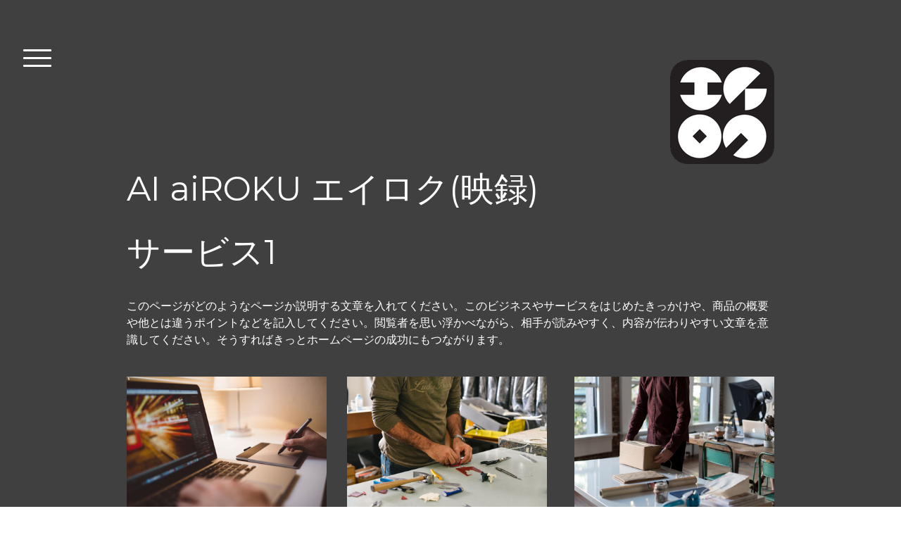

--- FILE ---
content_type: text/html; charset=utf-8
request_url: https://www.youtube-nocookie.com/embed/wqCswzEsNVA?enablejsapi=1&version=3&autoplay=1&loop=1&mute=1&playlist=wqCswzEsNVA
body_size: 49490
content:
<!DOCTYPE html><html lang="en" dir="ltr" data-cast-api-enabled="true"><head><meta name="viewport" content="width=device-width, initial-scale=1"><meta name="robots" content="noindex"><script nonce="Yga1lpxKGnoeC5y79WHLRA">if ('undefined' == typeof Symbol || 'undefined' == typeof Symbol.iterator) {delete Array.prototype.entries;}</script><style name="www-roboto" nonce="dlRfKye-zXL0PPUSoRr5RQ">@font-face{font-family:'Roboto';font-style:normal;font-weight:400;font-stretch:100%;src:url(//fonts.gstatic.com/s/roboto/v48/KFO7CnqEu92Fr1ME7kSn66aGLdTylUAMa3GUBHMdazTgWw.woff2)format('woff2');unicode-range:U+0460-052F,U+1C80-1C8A,U+20B4,U+2DE0-2DFF,U+A640-A69F,U+FE2E-FE2F;}@font-face{font-family:'Roboto';font-style:normal;font-weight:400;font-stretch:100%;src:url(//fonts.gstatic.com/s/roboto/v48/KFO7CnqEu92Fr1ME7kSn66aGLdTylUAMa3iUBHMdazTgWw.woff2)format('woff2');unicode-range:U+0301,U+0400-045F,U+0490-0491,U+04B0-04B1,U+2116;}@font-face{font-family:'Roboto';font-style:normal;font-weight:400;font-stretch:100%;src:url(//fonts.gstatic.com/s/roboto/v48/KFO7CnqEu92Fr1ME7kSn66aGLdTylUAMa3CUBHMdazTgWw.woff2)format('woff2');unicode-range:U+1F00-1FFF;}@font-face{font-family:'Roboto';font-style:normal;font-weight:400;font-stretch:100%;src:url(//fonts.gstatic.com/s/roboto/v48/KFO7CnqEu92Fr1ME7kSn66aGLdTylUAMa3-UBHMdazTgWw.woff2)format('woff2');unicode-range:U+0370-0377,U+037A-037F,U+0384-038A,U+038C,U+038E-03A1,U+03A3-03FF;}@font-face{font-family:'Roboto';font-style:normal;font-weight:400;font-stretch:100%;src:url(//fonts.gstatic.com/s/roboto/v48/KFO7CnqEu92Fr1ME7kSn66aGLdTylUAMawCUBHMdazTgWw.woff2)format('woff2');unicode-range:U+0302-0303,U+0305,U+0307-0308,U+0310,U+0312,U+0315,U+031A,U+0326-0327,U+032C,U+032F-0330,U+0332-0333,U+0338,U+033A,U+0346,U+034D,U+0391-03A1,U+03A3-03A9,U+03B1-03C9,U+03D1,U+03D5-03D6,U+03F0-03F1,U+03F4-03F5,U+2016-2017,U+2034-2038,U+203C,U+2040,U+2043,U+2047,U+2050,U+2057,U+205F,U+2070-2071,U+2074-208E,U+2090-209C,U+20D0-20DC,U+20E1,U+20E5-20EF,U+2100-2112,U+2114-2115,U+2117-2121,U+2123-214F,U+2190,U+2192,U+2194-21AE,U+21B0-21E5,U+21F1-21F2,U+21F4-2211,U+2213-2214,U+2216-22FF,U+2308-230B,U+2310,U+2319,U+231C-2321,U+2336-237A,U+237C,U+2395,U+239B-23B7,U+23D0,U+23DC-23E1,U+2474-2475,U+25AF,U+25B3,U+25B7,U+25BD,U+25C1,U+25CA,U+25CC,U+25FB,U+266D-266F,U+27C0-27FF,U+2900-2AFF,U+2B0E-2B11,U+2B30-2B4C,U+2BFE,U+3030,U+FF5B,U+FF5D,U+1D400-1D7FF,U+1EE00-1EEFF;}@font-face{font-family:'Roboto';font-style:normal;font-weight:400;font-stretch:100%;src:url(//fonts.gstatic.com/s/roboto/v48/KFO7CnqEu92Fr1ME7kSn66aGLdTylUAMaxKUBHMdazTgWw.woff2)format('woff2');unicode-range:U+0001-000C,U+000E-001F,U+007F-009F,U+20DD-20E0,U+20E2-20E4,U+2150-218F,U+2190,U+2192,U+2194-2199,U+21AF,U+21E6-21F0,U+21F3,U+2218-2219,U+2299,U+22C4-22C6,U+2300-243F,U+2440-244A,U+2460-24FF,U+25A0-27BF,U+2800-28FF,U+2921-2922,U+2981,U+29BF,U+29EB,U+2B00-2BFF,U+4DC0-4DFF,U+FFF9-FFFB,U+10140-1018E,U+10190-1019C,U+101A0,U+101D0-101FD,U+102E0-102FB,U+10E60-10E7E,U+1D2C0-1D2D3,U+1D2E0-1D37F,U+1F000-1F0FF,U+1F100-1F1AD,U+1F1E6-1F1FF,U+1F30D-1F30F,U+1F315,U+1F31C,U+1F31E,U+1F320-1F32C,U+1F336,U+1F378,U+1F37D,U+1F382,U+1F393-1F39F,U+1F3A7-1F3A8,U+1F3AC-1F3AF,U+1F3C2,U+1F3C4-1F3C6,U+1F3CA-1F3CE,U+1F3D4-1F3E0,U+1F3ED,U+1F3F1-1F3F3,U+1F3F5-1F3F7,U+1F408,U+1F415,U+1F41F,U+1F426,U+1F43F,U+1F441-1F442,U+1F444,U+1F446-1F449,U+1F44C-1F44E,U+1F453,U+1F46A,U+1F47D,U+1F4A3,U+1F4B0,U+1F4B3,U+1F4B9,U+1F4BB,U+1F4BF,U+1F4C8-1F4CB,U+1F4D6,U+1F4DA,U+1F4DF,U+1F4E3-1F4E6,U+1F4EA-1F4ED,U+1F4F7,U+1F4F9-1F4FB,U+1F4FD-1F4FE,U+1F503,U+1F507-1F50B,U+1F50D,U+1F512-1F513,U+1F53E-1F54A,U+1F54F-1F5FA,U+1F610,U+1F650-1F67F,U+1F687,U+1F68D,U+1F691,U+1F694,U+1F698,U+1F6AD,U+1F6B2,U+1F6B9-1F6BA,U+1F6BC,U+1F6C6-1F6CF,U+1F6D3-1F6D7,U+1F6E0-1F6EA,U+1F6F0-1F6F3,U+1F6F7-1F6FC,U+1F700-1F7FF,U+1F800-1F80B,U+1F810-1F847,U+1F850-1F859,U+1F860-1F887,U+1F890-1F8AD,U+1F8B0-1F8BB,U+1F8C0-1F8C1,U+1F900-1F90B,U+1F93B,U+1F946,U+1F984,U+1F996,U+1F9E9,U+1FA00-1FA6F,U+1FA70-1FA7C,U+1FA80-1FA89,U+1FA8F-1FAC6,U+1FACE-1FADC,U+1FADF-1FAE9,U+1FAF0-1FAF8,U+1FB00-1FBFF;}@font-face{font-family:'Roboto';font-style:normal;font-weight:400;font-stretch:100%;src:url(//fonts.gstatic.com/s/roboto/v48/KFO7CnqEu92Fr1ME7kSn66aGLdTylUAMa3OUBHMdazTgWw.woff2)format('woff2');unicode-range:U+0102-0103,U+0110-0111,U+0128-0129,U+0168-0169,U+01A0-01A1,U+01AF-01B0,U+0300-0301,U+0303-0304,U+0308-0309,U+0323,U+0329,U+1EA0-1EF9,U+20AB;}@font-face{font-family:'Roboto';font-style:normal;font-weight:400;font-stretch:100%;src:url(//fonts.gstatic.com/s/roboto/v48/KFO7CnqEu92Fr1ME7kSn66aGLdTylUAMa3KUBHMdazTgWw.woff2)format('woff2');unicode-range:U+0100-02BA,U+02BD-02C5,U+02C7-02CC,U+02CE-02D7,U+02DD-02FF,U+0304,U+0308,U+0329,U+1D00-1DBF,U+1E00-1E9F,U+1EF2-1EFF,U+2020,U+20A0-20AB,U+20AD-20C0,U+2113,U+2C60-2C7F,U+A720-A7FF;}@font-face{font-family:'Roboto';font-style:normal;font-weight:400;font-stretch:100%;src:url(//fonts.gstatic.com/s/roboto/v48/KFO7CnqEu92Fr1ME7kSn66aGLdTylUAMa3yUBHMdazQ.woff2)format('woff2');unicode-range:U+0000-00FF,U+0131,U+0152-0153,U+02BB-02BC,U+02C6,U+02DA,U+02DC,U+0304,U+0308,U+0329,U+2000-206F,U+20AC,U+2122,U+2191,U+2193,U+2212,U+2215,U+FEFF,U+FFFD;}@font-face{font-family:'Roboto';font-style:normal;font-weight:500;font-stretch:100%;src:url(//fonts.gstatic.com/s/roboto/v48/KFO7CnqEu92Fr1ME7kSn66aGLdTylUAMa3GUBHMdazTgWw.woff2)format('woff2');unicode-range:U+0460-052F,U+1C80-1C8A,U+20B4,U+2DE0-2DFF,U+A640-A69F,U+FE2E-FE2F;}@font-face{font-family:'Roboto';font-style:normal;font-weight:500;font-stretch:100%;src:url(//fonts.gstatic.com/s/roboto/v48/KFO7CnqEu92Fr1ME7kSn66aGLdTylUAMa3iUBHMdazTgWw.woff2)format('woff2');unicode-range:U+0301,U+0400-045F,U+0490-0491,U+04B0-04B1,U+2116;}@font-face{font-family:'Roboto';font-style:normal;font-weight:500;font-stretch:100%;src:url(//fonts.gstatic.com/s/roboto/v48/KFO7CnqEu92Fr1ME7kSn66aGLdTylUAMa3CUBHMdazTgWw.woff2)format('woff2');unicode-range:U+1F00-1FFF;}@font-face{font-family:'Roboto';font-style:normal;font-weight:500;font-stretch:100%;src:url(//fonts.gstatic.com/s/roboto/v48/KFO7CnqEu92Fr1ME7kSn66aGLdTylUAMa3-UBHMdazTgWw.woff2)format('woff2');unicode-range:U+0370-0377,U+037A-037F,U+0384-038A,U+038C,U+038E-03A1,U+03A3-03FF;}@font-face{font-family:'Roboto';font-style:normal;font-weight:500;font-stretch:100%;src:url(//fonts.gstatic.com/s/roboto/v48/KFO7CnqEu92Fr1ME7kSn66aGLdTylUAMawCUBHMdazTgWw.woff2)format('woff2');unicode-range:U+0302-0303,U+0305,U+0307-0308,U+0310,U+0312,U+0315,U+031A,U+0326-0327,U+032C,U+032F-0330,U+0332-0333,U+0338,U+033A,U+0346,U+034D,U+0391-03A1,U+03A3-03A9,U+03B1-03C9,U+03D1,U+03D5-03D6,U+03F0-03F1,U+03F4-03F5,U+2016-2017,U+2034-2038,U+203C,U+2040,U+2043,U+2047,U+2050,U+2057,U+205F,U+2070-2071,U+2074-208E,U+2090-209C,U+20D0-20DC,U+20E1,U+20E5-20EF,U+2100-2112,U+2114-2115,U+2117-2121,U+2123-214F,U+2190,U+2192,U+2194-21AE,U+21B0-21E5,U+21F1-21F2,U+21F4-2211,U+2213-2214,U+2216-22FF,U+2308-230B,U+2310,U+2319,U+231C-2321,U+2336-237A,U+237C,U+2395,U+239B-23B7,U+23D0,U+23DC-23E1,U+2474-2475,U+25AF,U+25B3,U+25B7,U+25BD,U+25C1,U+25CA,U+25CC,U+25FB,U+266D-266F,U+27C0-27FF,U+2900-2AFF,U+2B0E-2B11,U+2B30-2B4C,U+2BFE,U+3030,U+FF5B,U+FF5D,U+1D400-1D7FF,U+1EE00-1EEFF;}@font-face{font-family:'Roboto';font-style:normal;font-weight:500;font-stretch:100%;src:url(//fonts.gstatic.com/s/roboto/v48/KFO7CnqEu92Fr1ME7kSn66aGLdTylUAMaxKUBHMdazTgWw.woff2)format('woff2');unicode-range:U+0001-000C,U+000E-001F,U+007F-009F,U+20DD-20E0,U+20E2-20E4,U+2150-218F,U+2190,U+2192,U+2194-2199,U+21AF,U+21E6-21F0,U+21F3,U+2218-2219,U+2299,U+22C4-22C6,U+2300-243F,U+2440-244A,U+2460-24FF,U+25A0-27BF,U+2800-28FF,U+2921-2922,U+2981,U+29BF,U+29EB,U+2B00-2BFF,U+4DC0-4DFF,U+FFF9-FFFB,U+10140-1018E,U+10190-1019C,U+101A0,U+101D0-101FD,U+102E0-102FB,U+10E60-10E7E,U+1D2C0-1D2D3,U+1D2E0-1D37F,U+1F000-1F0FF,U+1F100-1F1AD,U+1F1E6-1F1FF,U+1F30D-1F30F,U+1F315,U+1F31C,U+1F31E,U+1F320-1F32C,U+1F336,U+1F378,U+1F37D,U+1F382,U+1F393-1F39F,U+1F3A7-1F3A8,U+1F3AC-1F3AF,U+1F3C2,U+1F3C4-1F3C6,U+1F3CA-1F3CE,U+1F3D4-1F3E0,U+1F3ED,U+1F3F1-1F3F3,U+1F3F5-1F3F7,U+1F408,U+1F415,U+1F41F,U+1F426,U+1F43F,U+1F441-1F442,U+1F444,U+1F446-1F449,U+1F44C-1F44E,U+1F453,U+1F46A,U+1F47D,U+1F4A3,U+1F4B0,U+1F4B3,U+1F4B9,U+1F4BB,U+1F4BF,U+1F4C8-1F4CB,U+1F4D6,U+1F4DA,U+1F4DF,U+1F4E3-1F4E6,U+1F4EA-1F4ED,U+1F4F7,U+1F4F9-1F4FB,U+1F4FD-1F4FE,U+1F503,U+1F507-1F50B,U+1F50D,U+1F512-1F513,U+1F53E-1F54A,U+1F54F-1F5FA,U+1F610,U+1F650-1F67F,U+1F687,U+1F68D,U+1F691,U+1F694,U+1F698,U+1F6AD,U+1F6B2,U+1F6B9-1F6BA,U+1F6BC,U+1F6C6-1F6CF,U+1F6D3-1F6D7,U+1F6E0-1F6EA,U+1F6F0-1F6F3,U+1F6F7-1F6FC,U+1F700-1F7FF,U+1F800-1F80B,U+1F810-1F847,U+1F850-1F859,U+1F860-1F887,U+1F890-1F8AD,U+1F8B0-1F8BB,U+1F8C0-1F8C1,U+1F900-1F90B,U+1F93B,U+1F946,U+1F984,U+1F996,U+1F9E9,U+1FA00-1FA6F,U+1FA70-1FA7C,U+1FA80-1FA89,U+1FA8F-1FAC6,U+1FACE-1FADC,U+1FADF-1FAE9,U+1FAF0-1FAF8,U+1FB00-1FBFF;}@font-face{font-family:'Roboto';font-style:normal;font-weight:500;font-stretch:100%;src:url(//fonts.gstatic.com/s/roboto/v48/KFO7CnqEu92Fr1ME7kSn66aGLdTylUAMa3OUBHMdazTgWw.woff2)format('woff2');unicode-range:U+0102-0103,U+0110-0111,U+0128-0129,U+0168-0169,U+01A0-01A1,U+01AF-01B0,U+0300-0301,U+0303-0304,U+0308-0309,U+0323,U+0329,U+1EA0-1EF9,U+20AB;}@font-face{font-family:'Roboto';font-style:normal;font-weight:500;font-stretch:100%;src:url(//fonts.gstatic.com/s/roboto/v48/KFO7CnqEu92Fr1ME7kSn66aGLdTylUAMa3KUBHMdazTgWw.woff2)format('woff2');unicode-range:U+0100-02BA,U+02BD-02C5,U+02C7-02CC,U+02CE-02D7,U+02DD-02FF,U+0304,U+0308,U+0329,U+1D00-1DBF,U+1E00-1E9F,U+1EF2-1EFF,U+2020,U+20A0-20AB,U+20AD-20C0,U+2113,U+2C60-2C7F,U+A720-A7FF;}@font-face{font-family:'Roboto';font-style:normal;font-weight:500;font-stretch:100%;src:url(//fonts.gstatic.com/s/roboto/v48/KFO7CnqEu92Fr1ME7kSn66aGLdTylUAMa3yUBHMdazQ.woff2)format('woff2');unicode-range:U+0000-00FF,U+0131,U+0152-0153,U+02BB-02BC,U+02C6,U+02DA,U+02DC,U+0304,U+0308,U+0329,U+2000-206F,U+20AC,U+2122,U+2191,U+2193,U+2212,U+2215,U+FEFF,U+FFFD;}</style><script name="www-roboto" nonce="Yga1lpxKGnoeC5y79WHLRA">if (document.fonts && document.fonts.load) {document.fonts.load("400 10pt Roboto", "E"); document.fonts.load("500 10pt Roboto", "E");}</script><link rel="stylesheet" href="/s/player/b95b0e7a/www-player.css" name="www-player" nonce="dlRfKye-zXL0PPUSoRr5RQ"><link rel="stylesheet" href="/s/embeds/eaa3d07e/embed_ui_css.css" name="embed-ui" nonce="dlRfKye-zXL0PPUSoRr5RQ"><style nonce="dlRfKye-zXL0PPUSoRr5RQ">html {overflow: hidden;}body {font: 12px Roboto, Arial, sans-serif; background-color: #000; color: #fff; height: 100%; width: 100%; overflow: hidden; position: absolute; margin: 0; padding: 0;}#player {width: 100%; height: 100%;}h1 {text-align: center; color: #fff;}h3 {margin-top: 6px; margin-bottom: 3px;}.player-unavailable {position: absolute; top: 0; left: 0; right: 0; bottom: 0; padding: 25px; font-size: 13px; background: url(/img/meh7.png) 50% 65% no-repeat;}.player-unavailable .message {text-align: left; margin: 0 -5px 15px; padding: 0 5px 14px; border-bottom: 1px solid #888; font-size: 19px; font-weight: normal;}.player-unavailable a {color: #167ac6; text-decoration: none;}</style><script nonce="Yga1lpxKGnoeC5y79WHLRA">var ytcsi={gt:function(n){n=(n||"")+"data_";return ytcsi[n]||(ytcsi[n]={tick:{},info:{},gel:{preLoggedGelInfos:[]}})},now:window.performance&&window.performance.timing&&window.performance.now&&window.performance.timing.navigationStart?function(){return window.performance.timing.navigationStart+window.performance.now()}:function(){return(new Date).getTime()},tick:function(l,t,n){var ticks=ytcsi.gt(n).tick;var v=t||ytcsi.now();if(ticks[l]){ticks["_"+l]=ticks["_"+l]||[ticks[l]];ticks["_"+l].push(v)}ticks[l]=
v},info:function(k,v,n){ytcsi.gt(n).info[k]=v},infoGel:function(p,n){ytcsi.gt(n).gel.preLoggedGelInfos.push(p)},setStart:function(t,n){ytcsi.tick("_start",t,n)}};
(function(w,d){function isGecko(){if(!w.navigator)return false;try{if(w.navigator.userAgentData&&w.navigator.userAgentData.brands&&w.navigator.userAgentData.brands.length){var brands=w.navigator.userAgentData.brands;var i=0;for(;i<brands.length;i++)if(brands[i]&&brands[i].brand==="Firefox")return true;return false}}catch(e){setTimeout(function(){throw e;})}if(!w.navigator.userAgent)return false;var ua=w.navigator.userAgent;return ua.indexOf("Gecko")>0&&ua.toLowerCase().indexOf("webkit")<0&&ua.indexOf("Edge")<
0&&ua.indexOf("Trident")<0&&ua.indexOf("MSIE")<0}ytcsi.setStart(w.performance?w.performance.timing.responseStart:null);var isPrerender=(d.visibilityState||d.webkitVisibilityState)=="prerender";var vName=!d.visibilityState&&d.webkitVisibilityState?"webkitvisibilitychange":"visibilitychange";if(isPrerender){var startTick=function(){ytcsi.setStart();d.removeEventListener(vName,startTick)};d.addEventListener(vName,startTick,false)}if(d.addEventListener)d.addEventListener(vName,function(){ytcsi.tick("vc")},
false);if(isGecko()){var isHidden=(d.visibilityState||d.webkitVisibilityState)=="hidden";if(isHidden)ytcsi.tick("vc")}var slt=function(el,t){setTimeout(function(){var n=ytcsi.now();el.loadTime=n;if(el.slt)el.slt()},t)};w.__ytRIL=function(el){if(!el.getAttribute("data-thumb"))if(w.requestAnimationFrame)w.requestAnimationFrame(function(){slt(el,0)});else slt(el,16)}})(window,document);
</script><script nonce="Yga1lpxKGnoeC5y79WHLRA">var ytcfg={d:function(){return window.yt&&yt.config_||ytcfg.data_||(ytcfg.data_={})},get:function(k,o){return k in ytcfg.d()?ytcfg.d()[k]:o},set:function(){var a=arguments;if(a.length>1)ytcfg.d()[a[0]]=a[1];else{var k;for(k in a[0])ytcfg.d()[k]=a[0][k]}}};
ytcfg.set({"CLIENT_CANARY_STATE":"none","DEVICE":"cbr\u003dChrome\u0026cbrand\u003dapple\u0026cbrver\u003d131.0.0.0\u0026ceng\u003dWebKit\u0026cengver\u003d537.36\u0026cos\u003dMacintosh\u0026cosver\u003d10_15_7\u0026cplatform\u003dDESKTOP","EVENT_ID":"14tsafKJEqrMlssPpbvIuQU","EXPERIMENT_FLAGS":{"ab_det_apm":true,"ab_det_el_h":true,"ab_det_em_inj":true,"ab_l_sig_st":true,"ab_l_sig_st_e":true,"action_companion_center_align_description":true,"allow_skip_networkless":true,"always_send_and_write":true,"att_web_record_metrics":true,"attmusi":true,"c3_enable_button_impression_logging":true,"c3_watch_page_component":true,"cancel_pending_navs":true,"clean_up_manual_attribution_header":true,"config_age_report_killswitch":true,"cow_optimize_idom_compat":true,"csi_config_handling_infra":true,"csi_on_gel":true,"delhi_mweb_colorful_sd":true,"delhi_mweb_colorful_sd_v2":true,"deprecate_csi_has_info":true,"deprecate_pair_servlet_enabled":true,"desktop_sparkles_light_cta_button":true,"disable_cached_masthead_data":true,"disable_child_node_auto_formatted_strings":true,"disable_enf_isd":true,"disable_log_to_visitor_layer":true,"disable_pacf_logging_for_memory_limited_tv":true,"embeds_desktoff_nonmobile_eligible":true,"embeds_desktoff_nonmobile_enabled":true,"embeds_desktop_enable_volume_slider":true,"embeds_enable_eid_enforcement_for_youtube":true,"embeds_enable_info_panel_dismissal":true,"embeds_enable_pfp_always_unbranded":true,"embeds_muted_autoplay_sound_fix":true,"embeds_serve_es6_client":true,"embeds_web_nwl_disable_nocookie":true,"embeds_web_updated_shorts_definition_fix":true,"enable_active_view_display_ad_renderer_web_home":true,"enable_ad_disclosure_banner_a11y_fix":true,"enable_chips_shelf_view_model_fully_reactive":true,"enable_client_creator_goal_ticker_bar_revamp":true,"enable_client_only_wiz_direct_reactions":true,"enable_client_sli_logging":true,"enable_client_streamz_web":true,"enable_client_ve_spec":true,"enable_cloud_save_error_popup_after_retry":true,"enable_cookie_reissue_iframe":true,"enable_dai_sdf_h5_preroll":true,"enable_datasync_id_header_in_web_vss_pings":true,"enable_default_mono_cta_migration_web_client":true,"enable_dma_post_enforcement":true,"enable_docked_chat_messages":true,"enable_entity_store_from_dependency_injection":true,"enable_inline_muted_playback_on_web_search":true,"enable_inline_muted_playback_on_web_search_for_vdc":true,"enable_inline_muted_playback_on_web_search_for_vdcb":true,"enable_is_mini_app_page_active_bugfix":true,"enable_live_overlay_feed_in_live_chat":true,"enable_logging_first_user_action_after_game_ready":true,"enable_ltc_param_fetch_from_innertube":true,"enable_masthead_mweb_padding_fix":true,"enable_menu_renderer_button_in_mweb_hclr":true,"enable_mini_app_command_handler_mweb_fix":true,"enable_mini_app_iframe_loaded_logging":true,"enable_mini_guide_downloads_item":true,"enable_mixed_direction_formatted_strings":true,"enable_mweb_keyboard_shortcuts":true,"enable_mweb_livestream_ui_update":true,"enable_mweb_new_caption_language_picker":true,"enable_names_handles_account_switcher":true,"enable_network_request_logging_on_game_events":true,"enable_new_paid_product_placement":true,"enable_obtaining_ppn_query_param":true,"enable_open_in_new_tab_icon_for_short_dr_for_desktop_search":true,"enable_open_yt_content":true,"enable_origin_query_parameter_bugfix":true,"enable_pause_ads_on_ytv_html5":true,"enable_payments_purchase_manager":true,"enable_pdp_icon_prefetch":true,"enable_pl_r_si_fa":true,"enable_place_pivot_url":true,"enable_playable_a11y_label_with_badge_text":true,"enable_pv_screen_modern_text":true,"enable_removing_navbar_title_on_hashtag_page_mweb":true,"enable_resetting_scroll_position_on_flow_change":true,"enable_rta_manager":true,"enable_sdf_companion_h5":true,"enable_sdf_dai_h5_midroll":true,"enable_sdf_h5_endemic_mid_post_roll":true,"enable_sdf_on_h5_unplugged_vod_midroll":true,"enable_sdf_shorts_player_bytes_h5":true,"enable_sdk_performance_network_logging":true,"enable_sending_unwrapped_game_audio_as_serialized_metadata":true,"enable_sfv_effect_pivot_url":true,"enable_shorts_new_carousel":true,"enable_skip_ad_guidance_prompt":true,"enable_skippable_ads_for_unplugged_ad_pod":true,"enable_smearing_expansion_dai":true,"enable_third_party_info":true,"enable_time_out_messages":true,"enable_timeline_view_modern_transcript_fe":true,"enable_video_display_compact_button_group_for_desktop_search":true,"enable_watch_next_pause_autoplay_lact":true,"enable_web_home_top_landscape_image_layout_level_click":true,"enable_web_tiered_gel":true,"enable_window_constrained_buy_flow_dialog":true,"enable_wiz_queue_effect_and_on_init_initial_runs":true,"enable_ypc_spinners":true,"enable_yt_ata_iframe_authuser":true,"export_networkless_options":true,"export_player_version_to_ytconfig":true,"fill_single_video_with_notify_to_lasr":true,"fix_ad_miniplayer_controls_rendering":true,"fix_ads_tracking_for_swf_config_deprecation_mweb":true,"h5_companion_enable_adcpn_macro_substitution_for_click_pings":true,"h5_inplayer_enable_adcpn_macro_substitution_for_click_pings":true,"h5_reset_cache_and_filter_before_update_masthead":true,"hide_channel_creation_title_for_mweb":true,"high_ccv_client_side_caching_h5":true,"html5_log_trigger_events_with_debug_data":true,"html5_ssdai_enable_media_end_cue_range":true,"il_attach_cache_limit":true,"il_use_view_model_logging_context":true,"is_browser_support_for_webcam_streaming":true,"json_condensed_response":true,"kev_adb_pg":true,"kevlar_gel_error_routing":true,"kevlar_watch_cinematics":true,"live_chat_enable_controller_extraction":true,"live_chat_enable_rta_manager":true,"live_chat_increased_min_height":true,"log_click_with_layer_from_element_in_command_handler":true,"log_errors_through_nwl_on_retry":true,"mdx_enable_privacy_disclosure_ui":true,"mdx_load_cast_api_bootstrap_script":true,"medium_progress_bar_modification":true,"migrate_remaining_web_ad_badges_to_innertube":true,"mobile_account_menu_refresh":true,"mweb_a11y_enable_player_controls_invisible_toggle":true,"mweb_account_linking_noapp":true,"mweb_after_render_to_scheduler":true,"mweb_allow_modern_search_suggest_behavior":true,"mweb_animated_actions":true,"mweb_app_upsell_button_direct_to_app":true,"mweb_big_progress_bar":true,"mweb_c3_disable_carve_out":true,"mweb_c3_disable_carve_out_keep_external_links":true,"mweb_c3_enable_adaptive_signals":true,"mweb_c3_endscreen":true,"mweb_c3_endscreen_v2":true,"mweb_c3_library_page_enable_recent_shelf":true,"mweb_c3_remove_web_navigation_endpoint_data":true,"mweb_c3_use_canonical_from_player_response":true,"mweb_cinematic_watch":true,"mweb_command_handler":true,"mweb_delay_watch_initial_data":true,"mweb_disable_searchbar_scroll":true,"mweb_enable_click_to_play_pause":true,"mweb_enable_fine_scrubbing_for_recs":true,"mweb_enable_keto_batch_player_fullscreen":true,"mweb_enable_keto_batch_player_progress_bar":true,"mweb_enable_keto_batch_player_tooltips":true,"mweb_enable_lockup_view_model_for_ucp":true,"mweb_enable_mix_panel_title_metadata":true,"mweb_enable_more_drawer":true,"mweb_enable_optional_fullscreen_landscape_locking":true,"mweb_enable_overlay_touch_manager":true,"mweb_enable_premium_carve_out_fix":true,"mweb_enable_refresh_detection":true,"mweb_enable_search_imp":true,"mweb_enable_sequence_signal":true,"mweb_enable_shorts_pivot_button":true,"mweb_enable_shorts_video_preload":true,"mweb_enable_skippables_on_jio_phone":true,"mweb_enable_storyboards":true,"mweb_enable_two_line_title_on_shorts":true,"mweb_enable_varispeed_controller":true,"mweb_enable_warm_channel_requests":true,"mweb_enable_watch_feed_infinite_scroll":true,"mweb_enable_wrapped_unplugged_pause_membership_dialog_renderer":true,"mweb_filter_video_format_in_webfe":true,"mweb_fix_livestream_seeking":true,"mweb_fix_monitor_visibility_after_render":true,"mweb_fix_section_list_continuation_item_renderers":true,"mweb_force_ios_fallback_to_native_control":true,"mweb_fp_auto_fullscreen":true,"mweb_fullscreen_controls":true,"mweb_fullscreen_controls_action_buttons":true,"mweb_fullscreen_watch_system":true,"mweb_home_reactive_shorts":true,"mweb_innertube_search_command":true,"mweb_lang_in_html":true,"mweb_like_button_synced_with_entities":true,"mweb_logo_use_home_page_ve":true,"mweb_module_decoration":true,"mweb_native_control_in_faux_fullscreen_shared":true,"mweb_panel_container_inert":true,"mweb_player_control_on_hover":true,"mweb_player_delhi_dtts":true,"mweb_player_settings_use_bottom_sheet":true,"mweb_player_show_previous_next_buttons_in_playlist":true,"mweb_player_skip_no_op_state_changes":true,"mweb_player_user_select_none":true,"mweb_playlist_engagement_panel":true,"mweb_progress_bar_seek_on_mouse_click":true,"mweb_pull_2_full":true,"mweb_pull_2_full_enable_touch_handlers":true,"mweb_schedule_warm_watch_response":true,"mweb_searchbox_legacy_navigation":true,"mweb_see_fewer_shorts":true,"mweb_sheets_ui_refresh":true,"mweb_shorts_comments_panel_id_change":true,"mweb_shorts_early_continuation":true,"mweb_show_ios_smart_banner":true,"mweb_use_server_url_on_startup":true,"mweb_watch_captions_enable_auto_translate":true,"mweb_watch_captions_set_default_size":true,"mweb_watch_stop_scheduler_on_player_response":true,"mweb_watchfeed_big_thumbnails":true,"mweb_yt_searchbox":true,"networkless_logging":true,"no_client_ve_attach_unless_shown":true,"nwl_send_from_memory_when_online":true,"pageid_as_header_web":true,"playback_settings_use_switch_menu":true,"player_controls_autonav_fix":true,"player_controls_skip_double_signal_update":true,"player_controls_volume_controls_use_player_props":true,"polymer_bad_build_labels":true,"polymer_verifiy_app_state":true,"qoe_send_and_write":true,"remove_chevron_from_ad_disclosure_banner_h5":true,"remove_masthead_channel_banner_on_refresh":true,"remove_slot_id_exited_trigger_for_dai_in_player_slot_expire":true,"replace_client_url_parsing_with_server_signal":true,"service_worker_enabled":true,"service_worker_push_enabled":true,"service_worker_push_home_page_prompt":true,"service_worker_push_watch_page_prompt":true,"shell_load_gcf":true,"shorten_initial_gel_batch_timeout":true,"should_use_yt_voice_endpoint_in_kaios":true,"skip_invalid_ytcsi_ticks":true,"skip_setting_info_in_csi_data_object":true,"smarter_ve_dedupping":true,"speedmaster_no_seek":true,"start_client_gcf_mweb":true,"stop_handling_click_for_non_rendering_overlay_layout":true,"suppress_error_204_logging":true,"synced_panel_scrolling_controller":true,"use_event_time_ms_header":true,"use_fifo_for_networkless":true,"use_player_abuse_bg_library":true,"use_request_time_ms_header":true,"use_session_based_sampling":true,"use_thumbnail_overlay_time_status_renderer_for_live_badge":true,"use_ts_visibilitylogger":true,"vss_final_ping_send_and_write":true,"vss_playback_use_send_and_write":true,"web_adaptive_repeat_ase":true,"web_always_load_chat_support":true,"web_animated_like":true,"web_api_url":true,"web_attributed_string_deep_equal_bugfix":true,"web_autonav_allow_off_by_default":true,"web_button_vm_refactor_disabled":true,"web_c3_log_app_init_finish":true,"web_csi_action_sampling_enabled":true,"web_dedupe_ve_grafting":true,"web_disable_backdrop_filter":true,"web_enable_ab_rsp_cl":true,"web_enable_course_icon_update":true,"web_enable_error_204":true,"web_enable_horizontal_video_attributes_section":true,"web_fix_segmented_like_dislike_undefined":true,"web_gcf_hashes_innertube":true,"web_gel_timeout_cap":true,"web_metadata_carousel_elref_bugfix":true,"web_parent_target_for_sheets":true,"web_persist_server_autonav_state_on_client":true,"web_playback_associated_log_ctt":true,"web_playback_associated_ve":true,"web_prefetch_preload_video":true,"web_progress_bar_draggable":true,"web_resizable_advertiser_banner_on_masthead_safari_fix":true,"web_scheduler_auto_init":true,"web_shorts_just_watched_on_channel_and_pivot_study":true,"web_shorts_just_watched_overlay":true,"web_shorts_pivot_button_view_model_reactive":true,"web_update_panel_visibility_logging_fix":true,"web_video_attribute_view_model_a11y_fix":true,"web_watch_controls_state_signals":true,"web_wiz_attributed_string":true,"web_yt_config_context":true,"webfe_mweb_watch_microdata":true,"webfe_watch_shorts_canonical_url_fix":true,"webpo_exit_on_net_err":true,"wiz_diff_overwritable":true,"wiz_memoize_stamper_items":true,"woffle_used_state_report":true,"wpo_gel_strz":true,"ytcp_paper_tooltip_use_scoped_owner_root":true,"ytidb_clear_embedded_player":true,"H5_async_logging_delay_ms":30000.0,"attention_logging_scroll_throttle":500.0,"autoplay_pause_by_lact_sampling_fraction":0.0,"cinematic_watch_effect_opacity":0.4,"log_window_onerror_fraction":0.1,"speedmaster_playback_rate":2.0,"tv_pacf_logging_sample_rate":0.01,"web_attention_logging_scroll_throttle":500.0,"web_load_prediction_threshold":0.1,"web_navigation_prediction_threshold":0.1,"web_pbj_log_warning_rate":0.0,"web_system_health_fraction":0.01,"ytidb_transaction_ended_event_rate_limit":0.02,"active_time_update_interval_ms":10000,"att_init_delay":500,"autoplay_pause_by_lact_sec":0,"botguard_async_snapshot_timeout_ms":3000,"check_navigator_accuracy_timeout_ms":0,"cinematic_watch_css_filter_blur_strength":40,"cinematic_watch_fade_out_duration":500,"close_webview_delay_ms":100,"cloud_save_game_data_rate_limit_ms":3000,"compression_disable_point":10,"custom_active_view_tos_timeout_ms":3600000,"embeds_widget_poll_interval_ms":0,"gel_min_batch_size":3,"gel_queue_timeout_max_ms":60000,"get_async_timeout_ms":60000,"hide_cta_for_home_web_video_ads_animate_in_time":2,"html5_byterate_soft_cap":0,"initial_gel_batch_timeout":2000,"max_body_size_to_compress":500000,"max_prefetch_window_sec_for_livestream_optimization":10,"min_prefetch_offset_sec_for_livestream_optimization":20,"mini_app_container_iframe_src_update_delay_ms":0,"multiple_preview_news_duration_time":11000,"mweb_c3_toast_duration_ms":5000,"mweb_deep_link_fallback_timeout_ms":10000,"mweb_delay_response_received_actions":100,"mweb_fp_dpad_rate_limit_ms":0,"mweb_fp_dpad_watch_title_clamp_lines":0,"mweb_history_manager_cache_size":100,"mweb_ios_fullscreen_playback_transition_delay_ms":500,"mweb_ios_fullscreen_system_pause_epilson_ms":0,"mweb_override_response_store_expiration_ms":0,"mweb_shorts_early_continuation_trigger_threshold":4,"mweb_w2w_max_age_seconds":0,"mweb_watch_captions_default_size":2,"neon_dark_launch_gradient_count":0,"network_polling_interval":30000,"play_click_interval_ms":30000,"play_ping_interval_ms":10000,"prefetch_comments_ms_after_video":0,"send_config_hash_timer":0,"service_worker_push_logged_out_prompt_watches":-1,"service_worker_push_prompt_cap":-1,"service_worker_push_prompt_delay_microseconds":3888000000000,"show_mini_app_ad_frequency_cap_ms":300000,"slow_compressions_before_abandon_count":4,"speedmaster_cancellation_movement_dp":10,"speedmaster_touch_activation_ms":500,"web_attention_logging_throttle":500,"web_foreground_heartbeat_interval_ms":28000,"web_gel_debounce_ms":10000,"web_logging_max_batch":100,"web_max_tracing_events":50,"web_tracing_session_replay":0,"wil_icon_max_concurrent_fetches":9999,"ytidb_remake_db_retries":3,"ytidb_reopen_db_retries":3,"WebClientReleaseProcessCritical__youtube_embeds_client_version_override":"","WebClientReleaseProcessCritical__youtube_embeds_web_client_version_override":"","WebClientReleaseProcessCritical__youtube_mweb_client_version_override":"","debug_forced_internalcountrycode":"","embeds_web_synth_ch_headers_banned_urls_regex":"","enable_web_media_service":"DISABLED","il_payload_scraping":"","live_chat_unicode_emoji_json_url":"https://www.gstatic.com/youtube/img/emojis/emojis-svg-9.json","mweb_deep_link_feature_tag_suffix":"11268432","mweb_enable_shorts_innertube_player_prefetch_trigger":"NONE","mweb_fp_dpad":"home,search,browse,channel,create_channel,experiments,settings,trending,oops,404,paid_memberships,sponsorship,premium,shorts","mweb_fp_dpad_linear_navigation":"","mweb_fp_dpad_linear_navigation_visitor":"","mweb_fp_dpad_visitor":"","mweb_preload_video_by_player_vars":"","mweb_sign_in_button_style":"STYLE_SUGGESTIVE_AVATAR","place_pivot_triggering_container_alternate":"","place_pivot_triggering_counterfactual_container_alternate":"","search_ui_mweb_searchbar_restyle":"DEFAULT","service_worker_push_force_notification_prompt_tag":"1","service_worker_scope":"/","suggest_exp_str":"","web_client_version_override":"","kevlar_command_handler_command_banlist":[],"mini_app_ids_without_game_ready":["UgkxHHtsak1SC8mRGHMZewc4HzeAY3yhPPmJ","Ugkx7OgzFqE6z_5Mtf4YsotGfQNII1DF_RBm"],"web_op_signal_type_banlist":[],"web_tracing_enabled_spans":["event","command"]},"GAPI_HINT_PARAMS":"m;/_/scs/abc-static/_/js/k\u003dgapi.gapi.en.FZb77tO2YW4.O/d\u003d1/rs\u003dAHpOoo8lqavmo6ayfVxZovyDiP6g3TOVSQ/m\u003d__features__","GAPI_HOST":"https://apis.google.com","GAPI_LOCALE":"en_US","GL":"US","HL":"en","HTML_DIR":"ltr","HTML_LANG":"en","INNERTUBE_API_KEY":"AIzaSyAO_FJ2SlqU8Q4STEHLGCilw_Y9_11qcW8","INNERTUBE_API_VERSION":"v1","INNERTUBE_CLIENT_NAME":"WEB_EMBEDDED_PLAYER","INNERTUBE_CLIENT_VERSION":"2.20260116.01.00","INNERTUBE_CONTEXT":{"client":{"hl":"en","gl":"US","remoteHost":"18.223.99.68","deviceMake":"Apple","deviceModel":"","visitorData":"[base64]%3D%3D","userAgent":"Mozilla/5.0 (Macintosh; Intel Mac OS X 10_15_7) AppleWebKit/537.36 (KHTML, like Gecko) Chrome/131.0.0.0 Safari/537.36; ClaudeBot/1.0; +claudebot@anthropic.com),gzip(gfe)","clientName":"WEB_EMBEDDED_PLAYER","clientVersion":"2.20260116.01.00","osName":"Macintosh","osVersion":"10_15_7","originalUrl":"https://www.youtube-nocookie.com/embed/wqCswzEsNVA?enablejsapi\u003d1\u0026version\u003d3\u0026autoplay\u003d1\u0026loop\u003d1\u0026mute\u003d1\u0026playlist\u003dwqCswzEsNVA","platform":"DESKTOP","clientFormFactor":"UNKNOWN_FORM_FACTOR","configInfo":{"appInstallData":"[base64]"},"browserName":"Chrome","browserVersion":"131.0.0.0","acceptHeader":"text/html,application/xhtml+xml,application/xml;q\u003d0.9,image/webp,image/apng,*/*;q\u003d0.8,application/signed-exchange;v\u003db3;q\u003d0.9","deviceExperimentId":"ChxOelU1TmpZd01EUXlPRFk0TmpVeE9EUXpOQT09ENeXsssGGNeXsssG","rolloutToken":"CKe1q4GlivHQSBCU47fGyJSSAxiU47fGyJSSAw%3D%3D"},"user":{"lockedSafetyMode":false},"request":{"useSsl":true},"clickTracking":{"clickTrackingParams":"IhMIstG3xsiUkgMVKqZlAx2lHTJX"},"thirdParty":{"embeddedPlayerContext":{"embeddedPlayerEncryptedContext":"AD5ZzFQ9fMH7HUk0oiUS6apyIMvPHnittU8wnBzRXd20_FAhw95G3LzmMd1KfBXxjOXHincQA1SpQy7vITbQDq5q1AUabiJ4vOWHp2rAR-a0kvqQ2_1wb_JGQvp6vYXlzL7JucnXlNoxPgGe-jzqM032mcHRVPrbJ95B85P6gA","ancestorOriginsSupported":false}}},"INNERTUBE_CONTEXT_CLIENT_NAME":56,"INNERTUBE_CONTEXT_CLIENT_VERSION":"2.20260116.01.00","INNERTUBE_CONTEXT_GL":"US","INNERTUBE_CONTEXT_HL":"en","LATEST_ECATCHER_SERVICE_TRACKING_PARAMS":{"client.name":"WEB_EMBEDDED_PLAYER","client.jsfeat":"2021"},"LOGGED_IN":false,"PAGE_BUILD_LABEL":"youtube.embeds.web_20260116_01_RC00","PAGE_CL":856990104,"SERVER_NAME":"WebFE","VISITOR_DATA":"[base64]%3D%3D","WEB_PLAYER_CONTEXT_CONFIGS":{"WEB_PLAYER_CONTEXT_CONFIG_ID_EMBEDDED_PLAYER":{"rootElementId":"movie_player","jsUrl":"/s/player/b95b0e7a/player_embed.vflset/en_US/base.js","cssUrl":"/s/player/b95b0e7a/www-player.css","contextId":"WEB_PLAYER_CONTEXT_CONFIG_ID_EMBEDDED_PLAYER","eventLabel":"embedded","contentRegion":"US","hl":"en_US","hostLanguage":"en","innertubeApiKey":"AIzaSyAO_FJ2SlqU8Q4STEHLGCilw_Y9_11qcW8","innertubeApiVersion":"v1","innertubeContextClientVersion":"2.20260116.01.00","device":{"brand":"apple","model":"","browser":"Chrome","browserVersion":"131.0.0.0","os":"Macintosh","osVersion":"10_15_7","platform":"DESKTOP","interfaceName":"WEB_EMBEDDED_PLAYER","interfaceVersion":"2.20260116.01.00"},"serializedExperimentIds":"24004644,51010235,51063643,51098299,51204329,51222973,51340662,51349914,51353393,51366423,51372681,51389629,51404808,51404810,51425031,51456931,51484222,51489568,51490331,51500051,51505436,51530495,51534669,51560386,51565115,51566373,51578633,51583568,51583821,51585555,51586118,51605258,51605395,51609830,51611457,51615066,51620866,51621065,51622845,51632249,51635955,51637029,51638932,51648336,51656216,51665865,51666850,51672162,51678202,51681662,51683502,51684301,51684307,51691589,51692848,51693511,51696107,51696619,51697032,51700777,51701615,51704637,51705183,51705185,51709243,51711227,51711298,51712601,51713237,51714463,51717474,51717746,51719411,51719628,51732102,51735452,51737133,51738919,51741220,51742828,51742877,51743155,51744563","serializedExperimentFlags":"H5_async_logging_delay_ms\u003d30000.0\u0026PlayerWeb__h5_enable_advisory_rating_restrictions\u003dtrue\u0026a11y_h5_associate_survey_question\u003dtrue\u0026ab_det_apm\u003dtrue\u0026ab_det_el_h\u003dtrue\u0026ab_det_em_inj\u003dtrue\u0026ab_l_sig_st\u003dtrue\u0026ab_l_sig_st_e\u003dtrue\u0026action_companion_center_align_description\u003dtrue\u0026ad_pod_disable_companion_persist_ads_quality\u003dtrue\u0026add_stmp_logs_for_voice_boost\u003dtrue\u0026allow_autohide_on_paused_videos\u003dtrue\u0026allow_drm_override\u003dtrue\u0026allow_live_autoplay\u003dtrue\u0026allow_poltergust_autoplay\u003dtrue\u0026allow_skip_networkless\u003dtrue\u0026allow_vp9_1080p_mq_enc\u003dtrue\u0026always_cache_redirect_endpoint\u003dtrue\u0026always_send_and_write\u003dtrue\u0026annotation_module_vast_cards_load_logging_fraction\u003d1.0\u0026assign_drm_family_by_format\u003dtrue\u0026att_web_record_metrics\u003dtrue\u0026attention_logging_scroll_throttle\u003d500.0\u0026attmusi\u003dtrue\u0026autoplay_time\u003d10000\u0026autoplay_time_for_fullscreen\u003d-1\u0026autoplay_time_for_music_content\u003d-1\u0026bg_vm_reinit_threshold\u003d7200000\u0026blocked_packages_for_sps\u003d[]\u0026botguard_async_snapshot_timeout_ms\u003d3000\u0026captions_url_add_ei\u003dtrue\u0026check_navigator_accuracy_timeout_ms\u003d0\u0026clean_up_manual_attribution_header\u003dtrue\u0026compression_disable_point\u003d10\u0026cow_optimize_idom_compat\u003dtrue\u0026csi_config_handling_infra\u003dtrue\u0026csi_on_gel\u003dtrue\u0026custom_active_view_tos_timeout_ms\u003d3600000\u0026dash_manifest_version\u003d5\u0026debug_bandaid_hostname\u003d\u0026debug_bandaid_port\u003d0\u0026debug_sherlog_username\u003d\u0026delhi_fast_follow_autonav_toggle\u003dtrue\u0026delhi_modern_player_default_thumbnail_percentage\u003d0.0\u0026delhi_modern_player_faster_autohide_delay_ms\u003d2000\u0026delhi_modern_player_pause_thumbnail_percentage\u003d0.6\u0026delhi_modern_web_player_blending_mode\u003d\u0026delhi_modern_web_player_disable_frosted_glass\u003dtrue\u0026delhi_modern_web_player_horizontal_volume_controls\u003dtrue\u0026delhi_modern_web_player_lhs_volume_controls\u003dtrue\u0026delhi_modern_web_player_responsive_compact_controls_threshold\u003d0\u0026deprecate_22\u003dtrue\u0026deprecate_csi_has_info\u003dtrue\u0026deprecate_delay_ping\u003dtrue\u0026deprecate_pair_servlet_enabled\u003dtrue\u0026desktop_sparkles_light_cta_button\u003dtrue\u0026disable_av1_setting\u003dtrue\u0026disable_branding_context\u003dtrue\u0026disable_cached_masthead_data\u003dtrue\u0026disable_channel_id_check_for_suspended_channels\u003dtrue\u0026disable_child_node_auto_formatted_strings\u003dtrue\u0026disable_enf_isd\u003dtrue\u0026disable_lifa_for_supex_users\u003dtrue\u0026disable_log_to_visitor_layer\u003dtrue\u0026disable_mdx_connection_in_mdx_module_for_music_web\u003dtrue\u0026disable_pacf_logging_for_memory_limited_tv\u003dtrue\u0026disable_reduced_fullscreen_autoplay_countdown_for_minors\u003dtrue\u0026disable_reel_item_watch_format_filtering\u003dtrue\u0026disable_threegpp_progressive_formats\u003dtrue\u0026disable_touch_events_on_skip_button\u003dtrue\u0026edge_encryption_fill_primary_key_version\u003dtrue\u0026embeds_desktop_enable_volume_slider\u003dtrue\u0026embeds_enable_info_panel_dismissal\u003dtrue\u0026embeds_enable_move_set_center_crop_to_public\u003dtrue\u0026embeds_enable_per_video_embed_config\u003dtrue\u0026embeds_enable_pfp_always_unbranded\u003dtrue\u0026embeds_web_lite_mode\u003d1\u0026embeds_web_nwl_disable_nocookie\u003dtrue\u0026embeds_web_synth_ch_headers_banned_urls_regex\u003d\u0026enable_active_view_display_ad_renderer_web_home\u003dtrue\u0026enable_active_view_lr_shorts_video\u003dtrue\u0026enable_active_view_web_shorts_video\u003dtrue\u0026enable_ad_cpn_macro_substitution_for_click_pings\u003dtrue\u0026enable_ad_disclosure_banner_a11y_fix\u003dtrue\u0026enable_app_promo_endcap_eml_on_tablet\u003dtrue\u0026enable_batched_cross_device_pings_in_gel_fanout\u003dtrue\u0026enable_cast_for_web_unplugged\u003dtrue\u0026enable_cast_on_music_web\u003dtrue\u0026enable_cipher_for_manifest_urls\u003dtrue\u0026enable_cleanup_masthead_autoplay_hack_fix\u003dtrue\u0026enable_client_creator_goal_ticker_bar_revamp\u003dtrue\u0026enable_client_only_wiz_direct_reactions\u003dtrue\u0026enable_client_page_id_header_for_first_party_pings\u003dtrue\u0026enable_client_sli_logging\u003dtrue\u0026enable_client_ve_spec\u003dtrue\u0026enable_cookie_reissue_iframe\u003dtrue\u0026enable_cta_banner_on_unplugged_lr\u003dtrue\u0026enable_custom_playhead_parsing\u003dtrue\u0026enable_dai_sdf_h5_preroll\u003dtrue\u0026enable_datasync_id_header_in_web_vss_pings\u003dtrue\u0026enable_default_mono_cta_migration_web_client\u003dtrue\u0026enable_dsa_ad_badge_for_action_endcap_on_android\u003dtrue\u0026enable_dsa_ad_badge_for_action_endcap_on_ios\u003dtrue\u0026enable_entity_store_from_dependency_injection\u003dtrue\u0026enable_error_corrections_infocard_web_client\u003dtrue\u0026enable_error_corrections_infocards_icon_web\u003dtrue\u0026enable_inline_muted_playback_on_web_search\u003dtrue\u0026enable_inline_muted_playback_on_web_search_for_vdc\u003dtrue\u0026enable_inline_muted_playback_on_web_search_for_vdcb\u003dtrue\u0026enable_kabuki_comments_on_shorts\u003ddisabled\u0026enable_live_overlay_feed_in_live_chat\u003dtrue\u0026enable_ltc_param_fetch_from_innertube\u003dtrue\u0026enable_mixed_direction_formatted_strings\u003dtrue\u0026enable_modern_skip_button_on_web\u003dtrue\u0026enable_mweb_keyboard_shortcuts\u003dtrue\u0026enable_mweb_livestream_ui_update\u003dtrue\u0026enable_new_paid_product_placement\u003dtrue\u0026enable_open_in_new_tab_icon_for_short_dr_for_desktop_search\u003dtrue\u0026enable_out_of_stock_text_all_surfaces\u003dtrue\u0026enable_paid_content_overlay_bugfix\u003dtrue\u0026enable_pause_ads_on_ytv_html5\u003dtrue\u0026enable_pl_r_si_fa\u003dtrue\u0026enable_policy_based_hqa_filter_in_watch_server\u003dtrue\u0026enable_progres_commands_lr_feeds\u003dtrue\u0026enable_publishing_region_param_in_sus\u003dtrue\u0026enable_pv_screen_modern_text\u003dtrue\u0026enable_rpr_token_on_ltl_lookup\u003dtrue\u0026enable_sdf_companion_h5\u003dtrue\u0026enable_sdf_dai_h5_midroll\u003dtrue\u0026enable_sdf_h5_endemic_mid_post_roll\u003dtrue\u0026enable_sdf_on_h5_unplugged_vod_midroll\u003dtrue\u0026enable_sdf_shorts_player_bytes_h5\u003dtrue\u0026enable_server_driven_abr\u003dtrue\u0026enable_server_driven_abr_for_backgroundable\u003dtrue\u0026enable_server_driven_abr_url_generation\u003dtrue\u0026enable_server_driven_readahead\u003dtrue\u0026enable_skip_ad_guidance_prompt\u003dtrue\u0026enable_skip_to_next_messaging\u003dtrue\u0026enable_skippable_ads_for_unplugged_ad_pod\u003dtrue\u0026enable_smart_skip_player_controls_shown_on_web\u003dtrue\u0026enable_smart_skip_player_controls_shown_on_web_increased_triggering_sensitivity\u003dtrue\u0026enable_smart_skip_speedmaster_on_web\u003dtrue\u0026enable_smearing_expansion_dai\u003dtrue\u0026enable_split_screen_ad_baseline_experience_endemic_live_h5\u003dtrue\u0026enable_third_party_info\u003dtrue\u0026enable_to_call_playready_backend_directly\u003dtrue\u0026enable_unified_action_endcap_on_web\u003dtrue\u0026enable_video_display_compact_button_group_for_desktop_search\u003dtrue\u0026enable_voice_boost_feature\u003dtrue\u0026enable_vp9_appletv5_on_server\u003dtrue\u0026enable_watch_server_rejected_formats_logging\u003dtrue\u0026enable_web_home_top_landscape_image_layout_level_click\u003dtrue\u0026enable_web_media_session_metadata_fix\u003dtrue\u0026enable_web_premium_varispeed_upsell\u003dtrue\u0026enable_web_tiered_gel\u003dtrue\u0026enable_wiz_queue_effect_and_on_init_initial_runs\u003dtrue\u0026enable_yt_ata_iframe_authuser\u003dtrue\u0026enable_ytv_csdai_vp9\u003dtrue\u0026export_networkless_options\u003dtrue\u0026export_player_version_to_ytconfig\u003dtrue\u0026fill_live_request_config_in_ustreamer_config\u003dtrue\u0026fill_single_video_with_notify_to_lasr\u003dtrue\u0026filter_vb_without_non_vb_equivalents\u003dtrue\u0026filter_vp9_for_live_dai\u003dtrue\u0026fix_ad_miniplayer_controls_rendering\u003dtrue\u0026fix_ads_tracking_for_swf_config_deprecation_mweb\u003dtrue\u0026fix_h5_toggle_button_a11y\u003dtrue\u0026fix_survey_color_contrast_on_destop\u003dtrue\u0026fix_toggle_button_role_for_ad_components\u003dtrue\u0026fresca_polling_delay_override\u003d0\u0026gab_return_sabr_ssdai_config\u003dtrue\u0026gel_min_batch_size\u003d3\u0026gel_queue_timeout_max_ms\u003d60000\u0026gvi_channel_client_screen\u003dtrue\u0026h5_companion_enable_adcpn_macro_substitution_for_click_pings\u003dtrue\u0026h5_enable_ad_mbs\u003dtrue\u0026h5_inplayer_enable_adcpn_macro_substitution_for_click_pings\u003dtrue\u0026h5_reset_cache_and_filter_before_update_masthead\u003dtrue\u0026heatseeker_decoration_threshold\u003d0.0\u0026hfr_dropped_framerate_fallback_threshold\u003d0\u0026hide_cta_for_home_web_video_ads_animate_in_time\u003d2\u0026high_ccv_client_side_caching_h5\u003dtrue\u0026hls_use_new_codecs_string_api\u003dtrue\u0026html5_ad_timeout_ms\u003d0\u0026html5_adaptation_step_count\u003d0\u0026html5_ads_preroll_lock_timeout_delay_ms\u003d15000\u0026html5_allow_multiview_tile_preload\u003dtrue\u0026html5_allow_video_keyframe_without_audio\u003dtrue\u0026html5_apply_min_failures\u003dtrue\u0026html5_apply_start_time_within_ads_for_ssdai_transitions\u003dtrue\u0026html5_atr_disable_force_fallback\u003dtrue\u0026html5_att_playback_timeout_ms\u003d30000\u0026html5_attach_num_random_bytes_to_bandaid\u003d0\u0026html5_attach_po_token_to_bandaid\u003dtrue\u0026html5_autonav_cap_idle_secs\u003d0\u0026html5_autonav_quality_cap\u003d720\u0026html5_autoplay_default_quality_cap\u003d0\u0026html5_auxiliary_estimate_weight\u003d0.0\u0026html5_av1_ordinal_cap\u003d0\u0026html5_bandaid_attach_content_po_token\u003dtrue\u0026html5_block_pip_safari_delay\u003d0\u0026html5_bypass_contention_secs\u003d0.0\u0026html5_byterate_soft_cap\u003d0\u0026html5_check_for_idle_network_interval_ms\u003d-1\u0026html5_chipset_soft_cap\u003d8192\u0026html5_consume_all_buffered_bytes_one_poll\u003dtrue\u0026html5_continuous_goodput_probe_interval_ms\u003d0\u0026html5_d6de4_cloud_project_number\u003d868618676952\u0026html5_d6de4_defer_timeout_ms\u003d0\u0026html5_debug_data_log_probability\u003d0.0\u0026html5_decode_to_texture_cap\u003dtrue\u0026html5_default_ad_gain\u003d0.5\u0026html5_default_av1_threshold\u003d0\u0026html5_default_quality_cap\u003d0\u0026html5_defer_fetch_att_ms\u003d0\u0026html5_delayed_retry_count\u003d1\u0026html5_delayed_retry_delay_ms\u003d5000\u0026html5_deprecate_adservice\u003dtrue\u0026html5_deprecate_manifestful_fallback\u003dtrue\u0026html5_deprecate_video_tag_pool\u003dtrue\u0026html5_desktop_vr180_allow_panning\u003dtrue\u0026html5_df_downgrade_thresh\u003d0.6\u0026html5_disable_loop_range_for_shorts_ads\u003dtrue\u0026html5_disable_move_pssh_to_moov\u003dtrue\u0026html5_disable_non_contiguous\u003dtrue\u0026html5_disable_ustreamer_constraint_for_sabr\u003dtrue\u0026html5_disable_web_safari_dai\u003dtrue\u0026html5_displayed_frame_rate_downgrade_threshold\u003d45\u0026html5_drm_byterate_soft_cap\u003d0\u0026html5_drm_check_all_key_error_states\u003dtrue\u0026html5_drm_cpi_license_key\u003dtrue\u0026html5_drm_live_byterate_soft_cap\u003d0\u0026html5_early_media_for_sharper_shorts\u003dtrue\u0026html5_enable_ac3\u003dtrue\u0026html5_enable_audio_track_stickiness\u003dtrue\u0026html5_enable_audio_track_stickiness_phase_two\u003dtrue\u0026html5_enable_caption_changes_for_mosaic\u003dtrue\u0026html5_enable_composite_embargo\u003dtrue\u0026html5_enable_d6de4\u003dtrue\u0026html5_enable_d6de4_cold_start_and_error\u003dtrue\u0026html5_enable_d6de4_idle_priority_job\u003dtrue\u0026html5_enable_drc\u003dtrue\u0026html5_enable_drc_toggle_api\u003dtrue\u0026html5_enable_eac3\u003dtrue\u0026html5_enable_embedded_player_visibility_signals\u003dtrue\u0026html5_enable_oduc\u003dtrue\u0026html5_enable_sabr_from_watch_server\u003dtrue\u0026html5_enable_sabr_host_fallback\u003dtrue\u0026html5_enable_server_driven_request_cancellation\u003dtrue\u0026html5_enable_sps_retry_backoff_metadata_requests\u003dtrue\u0026html5_enable_ssdai_transition_with_only_enter_cuerange\u003dtrue\u0026html5_enable_triggering_cuepoint_for_slot\u003dtrue\u0026html5_enable_tvos_dash\u003dtrue\u0026html5_enable_tvos_encrypted_vp9\u003dtrue\u0026html5_enable_widevine_for_alc\u003dtrue\u0026html5_enable_widevine_for_fast_linear\u003dtrue\u0026html5_encourage_array_coalescing\u003dtrue\u0026html5_fill_default_mosaic_audio_track_id\u003dtrue\u0026html5_fix_multi_audio_offline_playback\u003dtrue\u0026html5_fixed_media_duration_for_request\u003d0\u0026html5_force_sabr_from_watch_server_for_dfss\u003dtrue\u0026html5_forward_click_tracking_params_on_reload\u003dtrue\u0026html5_gapless_ad_autoplay_on_video_to_ad_only\u003dtrue\u0026html5_gapless_ended_transition_buffer_ms\u003d200\u0026html5_gapless_handoff_close_end_long_rebuffer_cfl\u003dtrue\u0026html5_gapless_handoff_close_end_long_rebuffer_delay_ms\u003d0\u0026html5_gapless_loop_seek_offset_in_milli\u003d0\u0026html5_gapless_slow_seek_cfl\u003dtrue\u0026html5_gapless_slow_seek_delay_ms\u003d0\u0026html5_gapless_slow_start_delay_ms\u003d0\u0026html5_generate_content_po_token\u003dtrue\u0026html5_generate_session_po_token\u003dtrue\u0026html5_gl_fps_threshold\u003d0\u0026html5_hard_cap_max_vertical_resolution_for_shorts\u003d0\u0026html5_hdcp_probing_stream_url\u003d\u0026html5_head_miss_secs\u003d0.0\u0026html5_hfr_quality_cap\u003d0\u0026html5_high_res_logging_percent\u003d0.01\u0026html5_hopeless_secs\u003d0\u0026html5_huli_ssdai_use_playback_state\u003dtrue\u0026html5_idle_rate_limit_ms\u003d0\u0026html5_ignore_sabrseek_during_adskip\u003dtrue\u0026html5_innertube_heartbeats_for_fairplay\u003dtrue\u0026html5_innertube_heartbeats_for_playready\u003dtrue\u0026html5_innertube_heartbeats_for_widevine\u003dtrue\u0026html5_jumbo_mobile_subsegment_readahead_target\u003d3.0\u0026html5_jumbo_ull_nonstreaming_mffa_ms\u003d4000\u0026html5_jumbo_ull_subsegment_readahead_target\u003d1.3\u0026html5_kabuki_drm_live_51_default_off\u003dtrue\u0026html5_license_constraint_delay\u003d5000\u0026html5_live_abr_head_miss_fraction\u003d0.0\u0026html5_live_abr_repredict_fraction\u003d0.0\u0026html5_live_chunk_readahead_proxima_override\u003d0\u0026html5_live_low_latency_bandwidth_window\u003d0.0\u0026html5_live_normal_latency_bandwidth_window\u003d0.0\u0026html5_live_quality_cap\u003d0\u0026html5_live_ultra_low_latency_bandwidth_window\u003d0.0\u0026html5_liveness_drift_chunk_override\u003d0\u0026html5_liveness_drift_proxima_override\u003d0\u0026html5_log_audio_abr\u003dtrue\u0026html5_log_experiment_id_from_player_response_to_ctmp\u003d\u0026html5_log_first_ssdai_requests_killswitch\u003dtrue\u0026html5_log_rebuffer_events\u003d5\u0026html5_log_start_seconds_inconsistency\u003dtrue\u0026html5_log_trigger_events_with_debug_data\u003dtrue\u0026html5_log_vss_extra_lr_cparams_freq\u003d\u0026html5_long_rebuffer_jiggle_cmt_delay_ms\u003d0\u0026html5_long_rebuffer_threshold_ms\u003d30000\u0026html5_manifestless_unplugged\u003dtrue\u0026html5_manifestless_vp9_otf\u003dtrue\u0026html5_max_buffer_health_for_downgrade_prop\u003d0.0\u0026html5_max_buffer_health_for_downgrade_secs\u003d0.0\u0026html5_max_byterate\u003d0\u0026html5_max_discontinuity_rewrite_count\u003d0\u0026html5_max_drift_per_track_secs\u003d0.0\u0026html5_max_headm_for_streaming_xhr\u003d0\u0026html5_max_live_dvr_window_plus_margin_secs\u003d46800.0\u0026html5_max_quality_sel_upgrade\u003d0\u0026html5_max_redirect_response_length\u003d8192\u0026html5_max_selectable_quality_ordinal\u003d0\u0026html5_max_vertical_resolution\u003d0\u0026html5_maximum_readahead_seconds\u003d0.0\u0026html5_media_fullscreen\u003dtrue\u0026html5_media_time_weight_prop\u003d0.0\u0026html5_min_failures_to_delay_retry\u003d3\u0026html5_min_media_duration_for_append_prop\u003d0.0\u0026html5_min_media_duration_for_cabr_slice\u003d0.01\u0026html5_min_playback_advance_for_steady_state_secs\u003d0\u0026html5_min_quality_ordinal\u003d0\u0026html5_min_readbehind_cap_secs\u003d60\u0026html5_min_readbehind_secs\u003d0\u0026html5_min_seconds_between_format_selections\u003d0.0\u0026html5_min_selectable_quality_ordinal\u003d0\u0026html5_min_startup_buffered_media_duration_for_live_secs\u003d0.0\u0026html5_min_startup_buffered_media_duration_secs\u003d1.2\u0026html5_min_startup_duration_live_secs\u003d0.25\u0026html5_min_underrun_buffered_pre_steady_state_ms\u003d0\u0026html5_min_upgrade_health_secs\u003d0.0\u0026html5_minimum_readahead_seconds\u003d0.0\u0026html5_mock_content_binding_for_session_token\u003d\u0026html5_move_disable_airplay\u003dtrue\u0026html5_no_placeholder_rollbacks\u003dtrue\u0026html5_non_onesie_attach_po_token\u003dtrue\u0026html5_offline_download_timeout_retry_limit\u003d4\u0026html5_offline_failure_retry_limit\u003d2\u0026html5_offline_playback_position_sync\u003dtrue\u0026html5_offline_prevent_redownload_downloaded_video\u003dtrue\u0026html5_onesie_check_timeout\u003dtrue\u0026html5_onesie_defer_content_loader_ms\u003d0\u0026html5_onesie_live_ttl_secs\u003d8\u0026html5_onesie_prewarm_interval_ms\u003d0\u0026html5_onesie_prewarm_max_lact_ms\u003d0\u0026html5_onesie_redirector_timeout_ms\u003d0\u0026html5_onesie_use_signed_onesie_ustreamer_config\u003dtrue\u0026html5_override_micro_discontinuities_threshold_ms\u003d-1\u0026html5_paced_poll_min_health_ms\u003d0\u0026html5_paced_poll_ms\u003d0\u0026html5_pause_on_nonforeground_platform_errors\u003dtrue\u0026html5_peak_shave\u003dtrue\u0026html5_perf_cap_override_sticky\u003dtrue\u0026html5_performance_cap_floor\u003d360\u0026html5_perserve_av1_perf_cap\u003dtrue\u0026html5_picture_in_picture_logging_onresize_ratio\u003d0.0\u0026html5_platform_max_buffer_health_oversend_duration_secs\u003d0.0\u0026html5_platform_minimum_readahead_seconds\u003d0.0\u0026html5_platform_whitelisted_for_frame_accurate_seeks\u003dtrue\u0026html5_player_att_initial_delay_ms\u003d3000\u0026html5_player_att_retry_delay_ms\u003d1500\u0026html5_player_autonav_logging\u003dtrue\u0026html5_player_dynamic_bottom_gradient\u003dtrue\u0026html5_player_min_build_cl\u003d-1\u0026html5_player_preload_ad_fix\u003dtrue\u0026html5_post_interrupt_readahead\u003d20\u0026html5_prefer_language_over_codec\u003dtrue\u0026html5_prefer_server_bwe3\u003dtrue\u0026html5_preload_wait_time_secs\u003d0.0\u0026html5_probe_primary_delay_base_ms\u003d0\u0026html5_process_all_encrypted_events\u003dtrue\u0026html5_publish_all_cuepoints\u003dtrue\u0026html5_qoe_proto_mock_length\u003d0\u0026html5_query_sw_secure_crypto_for_android\u003dtrue\u0026html5_random_playback_cap\u003d0\u0026html5_record_is_offline_on_playback_attempt_start\u003dtrue\u0026html5_record_ump_timing\u003dtrue\u0026html5_reload_by_kabuki_app\u003dtrue\u0026html5_remove_command_triggered_companions\u003dtrue\u0026html5_remove_not_servable_check_killswitch\u003dtrue\u0026html5_report_fatal_drm_restricted_error_killswitch\u003dtrue\u0026html5_report_slow_ads_as_error\u003dtrue\u0026html5_repredict_interval_ms\u003d0\u0026html5_request_only_hdr_or_sdr_keys\u003dtrue\u0026html5_request_size_max_kb\u003d0\u0026html5_request_size_min_kb\u003d0\u0026html5_reseek_after_time_jump_cfl\u003dtrue\u0026html5_reseek_after_time_jump_delay_ms\u003d0\u0026html5_resource_bad_status_delay_scaling\u003d1.5\u0026html5_restrict_streaming_xhr_on_sqless_requests\u003dtrue\u0026html5_retry_downloads_for_expiration\u003dtrue\u0026html5_retry_on_drm_key_error\u003dtrue\u0026html5_retry_on_drm_unavailable\u003dtrue\u0026html5_retry_quota_exceeded_via_seek\u003dtrue\u0026html5_return_playback_if_already_preloaded\u003dtrue\u0026html5_sabr_enable_server_xtag_selection\u003dtrue\u0026html5_sabr_force_max_network_interruption_duration_ms\u003d0\u0026html5_sabr_ignore_skipad_before_completion\u003dtrue\u0026html5_sabr_live_timing\u003dtrue\u0026html5_sabr_log_server_xtag_selection_onesie_mismatch\u003dtrue\u0026html5_sabr_min_media_bytes_factor_to_append_for_stream\u003d0.0\u0026html5_sabr_non_streaming_xhr_soft_cap\u003d0\u0026html5_sabr_non_streaming_xhr_vod_request_cancellation_timeout_ms\u003d0\u0026html5_sabr_report_partial_segment_estimated_duration\u003dtrue\u0026html5_sabr_report_request_cancellation_info\u003dtrue\u0026html5_sabr_request_limit_per_period\u003d20\u0026html5_sabr_request_limit_per_period_for_low_latency\u003d50\u0026html5_sabr_request_limit_per_period_for_ultra_low_latency\u003d20\u0026html5_sabr_skip_client_audio_init_selection\u003dtrue\u0026html5_sabr_unused_bloat_size_bytes\u003d0\u0026html5_samsung_kant_limit_max_bitrate\u003d0\u0026html5_seek_jiggle_cmt_delay_ms\u003d8000\u0026html5_seek_new_elem_delay_ms\u003d12000\u0026html5_seek_new_elem_shorts_delay_ms\u003d2000\u0026html5_seek_new_media_element_shorts_reuse_cfl\u003dtrue\u0026html5_seek_new_media_element_shorts_reuse_delay_ms\u003d0\u0026html5_seek_new_media_source_shorts_reuse_cfl\u003dtrue\u0026html5_seek_new_media_source_shorts_reuse_delay_ms\u003d0\u0026html5_seek_set_cmt_delay_ms\u003d2000\u0026html5_seek_timeout_delay_ms\u003d20000\u0026html5_server_stitched_dai_decorated_url_retry_limit\u003d5\u0026html5_session_po_token_interval_time_ms\u003d900000\u0026html5_set_video_id_as_expected_content_binding\u003dtrue\u0026html5_shorts_gapless_ad_slow_start_cfl\u003dtrue\u0026html5_shorts_gapless_ad_slow_start_delay_ms\u003d0\u0026html5_shorts_gapless_next_buffer_in_seconds\u003d0\u0026html5_shorts_gapless_no_gllat\u003dtrue\u0026html5_shorts_gapless_slow_start_delay_ms\u003d0\u0026html5_show_drc_toggle\u003dtrue\u0026html5_simplified_backup_timeout_sabr_live\u003dtrue\u0026html5_skip_empty_po_token\u003dtrue\u0026html5_skip_slow_ad_delay_ms\u003d15000\u0026html5_slow_start_no_media_source_delay_ms\u003d0\u0026html5_slow_start_timeout_delay_ms\u003d20000\u0026html5_ssdai_enable_media_end_cue_range\u003dtrue\u0026html5_ssdai_enable_new_seek_logic\u003dtrue\u0026html5_ssdai_failure_retry_limit\u003d0\u0026html5_ssdai_log_missing_ad_config_reason\u003dtrue\u0026html5_stall_factor\u003d0.0\u0026html5_sticky_duration_mos\u003d0\u0026html5_store_xhr_headers_readable\u003dtrue\u0026html5_streaming_resilience\u003dtrue\u0026html5_streaming_xhr_time_based_consolidation_ms\u003d-1\u0026html5_subsegment_readahead_load_speed_check_interval\u003d0.5\u0026html5_subsegment_readahead_min_buffer_health_secs\u003d0.25\u0026html5_subsegment_readahead_min_buffer_health_secs_on_timeout\u003d0.1\u0026html5_subsegment_readahead_min_load_speed\u003d1.5\u0026html5_subsegment_readahead_seek_latency_fudge\u003d0.5\u0026html5_subsegment_readahead_target_buffer_health_secs\u003d0.5\u0026html5_subsegment_readahead_timeout_secs\u003d2.0\u0026html5_track_overshoot\u003dtrue\u0026html5_transfer_processing_logs_interval\u003d1000\u0026html5_ugc_live_audio_51\u003dtrue\u0026html5_ugc_vod_audio_51\u003dtrue\u0026html5_unreported_seek_reseek_delay_ms\u003d0\u0026html5_update_time_on_seeked\u003dtrue\u0026html5_use_init_selected_audio\u003dtrue\u0026html5_use_jsonformatter_to_parse_player_response\u003dtrue\u0026html5_use_post_for_media\u003dtrue\u0026html5_use_shared_owl_instance\u003dtrue\u0026html5_use_ump\u003dtrue\u0026html5_use_ump_timing\u003dtrue\u0026html5_use_video_transition_endpoint_heartbeat\u003dtrue\u0026html5_video_tbd_min_kb\u003d0\u0026html5_viewport_undersend_maximum\u003d0.0\u0026html5_volume_slider_tooltip\u003dtrue\u0026html5_wasm_initialization_delay_ms\u003d0.0\u0026html5_web_po_experiment_ids\u003d[]\u0026html5_web_po_request_key\u003d\u0026html5_web_po_token_disable_caching\u003dtrue\u0026html5_webpo_idle_priority_job\u003dtrue\u0026html5_webpo_kaios_defer_timeout_ms\u003d0\u0026html5_woffle_resume\u003dtrue\u0026html5_workaround_delay_trigger\u003dtrue\u0026ignore_overlapping_cue_points_on_endemic_live_html5\u003dtrue\u0026il_attach_cache_limit\u003dtrue\u0026il_payload_scraping\u003d\u0026il_use_view_model_logging_context\u003dtrue\u0026initial_gel_batch_timeout\u003d2000\u0026injected_license_handler_error_code\u003d0\u0026injected_license_handler_license_status\u003d0\u0026ios_and_android_fresca_polling_delay_override\u003d0\u0026itdrm_always_generate_media_keys\u003dtrue\u0026itdrm_always_use_widevine_sdk\u003dtrue\u0026itdrm_disable_external_key_rotation_system_ids\u003d[]\u0026itdrm_enable_revocation_reporting\u003dtrue\u0026itdrm_injected_license_service_error_code\u003d0\u0026itdrm_set_sabr_license_constraint\u003dtrue\u0026itdrm_use_fairplay_sdk\u003dtrue\u0026itdrm_use_widevine_sdk_for_premium_content\u003dtrue\u0026itdrm_use_widevine_sdk_only_for_sampled_dod\u003dtrue\u0026itdrm_widevine_hardened_vmp_mode\u003dlog\u0026json_condensed_response\u003dtrue\u0026kev_adb_pg\u003dtrue\u0026kevlar_command_handler_command_banlist\u003d[]\u0026kevlar_delhi_modern_web_endscreen_ideal_tile_width_percentage\u003d0.27\u0026kevlar_delhi_modern_web_endscreen_max_rows\u003d2\u0026kevlar_delhi_modern_web_endscreen_max_width\u003d500\u0026kevlar_delhi_modern_web_endscreen_min_width\u003d200\u0026kevlar_gel_error_routing\u003dtrue\u0026kevlar_miniplayer_expand_top\u003dtrue\u0026kevlar_miniplayer_play_pause_on_scrim\u003dtrue\u0026kevlar_playback_associated_queue\u003dtrue\u0026launch_license_service_all_ott_videos_automatic_fail_open\u003dtrue\u0026live_chat_enable_controller_extraction\u003dtrue\u0026live_chat_enable_rta_manager\u003dtrue\u0026live_chunk_readahead\u003d3\u0026log_click_with_layer_from_element_in_command_handler\u003dtrue\u0026log_errors_through_nwl_on_retry\u003dtrue\u0026log_window_onerror_fraction\u003d0.1\u0026manifestless_post_live\u003dtrue\u0026manifestless_post_live_ufph\u003dtrue\u0026max_body_size_to_compress\u003d500000\u0026max_cdfe_quality_ordinal\u003d0\u0026max_prefetch_window_sec_for_livestream_optimization\u003d10\u0026max_resolution_for_white_noise\u003d360\u0026mdx_enable_privacy_disclosure_ui\u003dtrue\u0026mdx_load_cast_api_bootstrap_script\u003dtrue\u0026migrate_remaining_web_ad_badges_to_innertube\u003dtrue\u0026min_prefetch_offset_sec_for_livestream_optimization\u003d20\u0026mta_drc_mutual_exclusion_removal\u003dtrue\u0026music_enable_shared_audio_tier_logic\u003dtrue\u0026mweb_account_linking_noapp\u003dtrue\u0026mweb_c3_endscreen\u003dtrue\u0026mweb_enable_click_to_play_pause\u003dtrue\u0026mweb_enable_fine_scrubbing_for_recs\u003dtrue\u0026mweb_enable_skippables_on_jio_phone\u003dtrue\u0026mweb_native_control_in_faux_fullscreen_shared\u003dtrue\u0026mweb_player_control_on_hover\u003dtrue\u0026mweb_progress_bar_seek_on_mouse_click\u003dtrue\u0026mweb_shorts_comments_panel_id_change\u003dtrue\u0026network_polling_interval\u003d30000\u0026networkless_logging\u003dtrue\u0026new_codecs_string_api_uses_legacy_style\u003dtrue\u0026no_client_ve_attach_unless_shown\u003dtrue\u0026no_drm_on_demand_with_cc_license\u003dtrue\u0026no_filler_video_for_ssa_playbacks\u003dtrue\u0026nwl_send_from_memory_when_online\u003dtrue\u0026onesie_add_gfe_frontline_to_player_request\u003dtrue\u0026onesie_enable_override_headm\u003dtrue\u0026override_drm_required_playback_policy_channels\u003d[]\u0026pageid_as_header_web\u003dtrue\u0026player_ads_set_adformat_on_client\u003dtrue\u0026player_bootstrap_method\u003dtrue\u0026player_controls_volume_controls_use_player_props\u003dtrue\u0026player_destroy_old_version\u003dtrue\u0026player_enable_playback_playlist_change\u003dtrue\u0026player_new_info_card_format\u003dtrue\u0026player_underlay_min_player_width\u003d768.0\u0026player_underlay_video_width_fraction\u003d0.6\u0026player_web_canary_stage\u003d0\u0026playready_first_play_expiration\u003d-1\u0026podcasts_videostats_default_flush_interval_seconds\u003d0\u0026polymer_bad_build_labels\u003dtrue\u0026polymer_verifiy_app_state\u003dtrue\u0026populate_format_set_info_in_cdfe_formats\u003dtrue\u0026populate_head_minus_in_watch_server\u003dtrue\u0026preskip_button_style_ads_backend\u003d\u0026proxima_auto_threshold_max_network_interruption_duration_ms\u003d0\u0026proxima_auto_threshold_min_bandwidth_estimate_bytes_per_sec\u003d0\u0026qoe_nwl_downloads\u003dtrue\u0026qoe_send_and_write\u003dtrue\u0026quality_cap_for_inline_playback\u003d0\u0026quality_cap_for_inline_playback_ads\u003d0\u0026read_ahead_model_name\u003d\u0026refactor_mta_default_track_selection\u003dtrue\u0026reject_hidden_live_formats\u003dtrue\u0026reject_live_vp9_mq_clear_with_no_abr_ladder\u003dtrue\u0026remove_chevron_from_ad_disclosure_banner_h5\u003dtrue\u0026remove_masthead_channel_banner_on_refresh\u003dtrue\u0026remove_slot_id_exited_trigger_for_dai_in_player_slot_expire\u003dtrue\u0026replace_client_url_parsing_with_server_signal\u003dtrue\u0026replace_playability_retriever_in_watch\u003dtrue\u0026return_drm_product_unknown_for_clear_playbacks\u003dtrue\u0026sabr_enable_host_fallback\u003dtrue\u0026self_podding_header_string_template\u003dself_podding_interstitial_message\u0026self_podding_midroll_choice_string_template\u003dself_podding_midroll_choice\u0026send_config_hash_timer\u003d0\u0026serve_adaptive_fmts_for_live_streams\u003dtrue\u0026set_mock_id_as_expected_content_binding\u003d\u0026shell_load_gcf\u003dtrue\u0026shorten_initial_gel_batch_timeout\u003dtrue\u0026shorts_mode_to_player_api\u003dtrue\u0026simply_embedded_enable_botguard\u003dtrue\u0026skip_invalid_ytcsi_ticks\u003dtrue\u0026skip_setting_info_in_csi_data_object\u003dtrue\u0026slow_compressions_before_abandon_count\u003d4\u0026small_avatars_for_comments\u003dtrue\u0026smart_skip_web_player_bar_min_hover_length_milliseconds\u003d1000\u0026smarter_ve_dedupping\u003dtrue\u0026speedmaster_cancellation_movement_dp\u003d10\u0026speedmaster_playback_rate\u003d2.0\u0026speedmaster_touch_activation_ms\u003d500\u0026stop_handling_click_for_non_rendering_overlay_layout\u003dtrue\u0026streaming_data_emergency_itag_blacklist\u003d[]\u0026substitute_ad_cpn_macro_in_ssdai\u003dtrue\u0026suppress_error_204_logging\u003dtrue\u0026trim_adaptive_formats_signature_cipher_for_sabr_content\u003dtrue\u0026tv_pacf_logging_sample_rate\u003d0.01\u0026tvhtml5_unplugged_preload_cache_size\u003d5\u0026use_cue_range_marker_position\u003dtrue\u0026use_event_time_ms_header\u003dtrue\u0026use_fifo_for_networkless\u003dtrue\u0026use_generated_media_keys_in_fairplay_requests\u003dtrue\u0026use_inlined_player_rpc\u003dtrue\u0026use_new_codecs_string_api\u003dtrue\u0026use_player_abuse_bg_library\u003dtrue\u0026use_request_time_ms_header\u003dtrue\u0026use_rta_for_player\u003dtrue\u0026use_session_based_sampling\u003dtrue\u0026use_simplified_remove_webm_rules\u003dtrue\u0026use_thumbnail_overlay_time_status_renderer_for_live_badge\u003dtrue\u0026use_ts_visibilitylogger\u003dtrue\u0026use_video_playback_premium_signal\u003dtrue\u0026variable_buffer_timeout_ms\u003d0\u0026vp9_drm_live\u003dtrue\u0026vss_final_ping_send_and_write\u003dtrue\u0026vss_playback_use_send_and_write\u003dtrue\u0026web_api_url\u003dtrue\u0026web_attention_logging_scroll_throttle\u003d500.0\u0026web_attention_logging_throttle\u003d500\u0026web_button_vm_refactor_disabled\u003dtrue\u0026web_cinematic_watch_settings\u003dtrue\u0026web_client_version_override\u003d\u0026web_collect_offline_state\u003dtrue\u0026web_csi_action_sampling_enabled\u003dtrue\u0026web_dedupe_ve_grafting\u003dtrue\u0026web_enable_ab_rsp_cl\u003dtrue\u0026web_enable_caption_language_preference_stickiness\u003dtrue\u0026web_enable_course_icon_update\u003dtrue\u0026web_enable_error_204\u003dtrue\u0026web_enable_keyboard_shortcut_for_timely_actions\u003dtrue\u0026web_enable_shopping_timely_shelf_client\u003dtrue\u0026web_enable_timely_actions\u003dtrue\u0026web_fix_fine_scrubbing_false_play\u003dtrue\u0026web_foreground_heartbeat_interval_ms\u003d28000\u0026web_fullscreen_shorts\u003dtrue\u0026web_gcf_hashes_innertube\u003dtrue\u0026web_gel_debounce_ms\u003d10000\u0026web_gel_timeout_cap\u003dtrue\u0026web_heat_map_v2\u003dtrue\u0026web_heat_marker_use_current_time\u003dtrue\u0026web_hide_next_button\u003dtrue\u0026web_hide_watch_info_empty\u003dtrue\u0026web_load_prediction_threshold\u003d0.1\u0026web_logging_max_batch\u003d100\u0026web_max_tracing_events\u003d50\u0026web_navigation_prediction_threshold\u003d0.1\u0026web_op_signal_type_banlist\u003d[]\u0026web_playback_associated_log_ctt\u003dtrue\u0026web_playback_associated_ve\u003dtrue\u0026web_player_api_logging_fraction\u003d0.01\u0026web_player_big_mode_screen_width_cutoff\u003d4001\u0026web_player_default_peeking_px\u003d36\u0026web_player_enable_featured_product_banner_exclusives_on_desktop\u003dtrue\u0026web_player_enable_featured_product_banner_promotion_text_on_desktop\u003dtrue\u0026web_player_innertube_playlist_update\u003dtrue\u0026web_player_ipp_canary_type_for_logging\u003d\u0026web_player_log_click_before_generating_ve_conversion_params\u003dtrue\u0026web_player_miniplayer_in_context_menu\u003dtrue\u0026web_player_mouse_idle_wait_time_ms\u003d3000\u0026web_player_music_visualizer_treatment\u003dfake\u0026web_player_offline_playlist_auto_refresh\u003dtrue\u0026web_player_playable_sequences_refactor\u003dtrue\u0026web_player_quick_hide_timeout_ms\u003d250\u0026web_player_seek_chapters_by_shortcut\u003dtrue\u0026web_player_seek_overlay_additional_arrow_threshold\u003d200\u0026web_player_seek_overlay_duration_bump_scale\u003d0.9\u0026web_player_seek_overlay_linger_duration\u003d1000\u0026web_player_sentinel_is_uniplayer\u003dtrue\u0026web_player_shorts_audio_pivot_event_label\u003dtrue\u0026web_player_show_music_in_this_video_graphic\u003dvideo_thumbnail\u0026web_player_spacebar_control_bugfix\u003dtrue\u0026web_player_ss_dai_ad_fetching_timeout_ms\u003d15000\u0026web_player_ss_media_time_offset\u003dtrue\u0026web_player_touch_idle_wait_time_ms\u003d4000\u0026web_player_transfer_timeout_threshold_ms\u003d10800000\u0026web_player_use_cinematic_label_2\u003dtrue\u0026web_player_use_new_api_for_quality_pullback\u003dtrue\u0026web_player_use_screen_width_for_big_mode\u003dtrue\u0026web_prefetch_preload_video\u003dtrue\u0026web_progress_bar_draggable\u003dtrue\u0026web_remix_allow_up_to_3x_playback_rate\u003dtrue\u0026web_resizable_advertiser_banner_on_masthead_safari_fix\u003dtrue\u0026web_scheduler_auto_init\u003dtrue\u0026web_settings_menu_surface_custom_playback\u003dtrue\u0026web_settings_use_input_slider\u003dtrue\u0026web_shorts_pivot_button_view_model_reactive\u003dtrue\u0026web_tracing_enabled_spans\u003d[event, command]\u0026web_tracing_session_replay\u003d0\u0026web_wiz_attributed_string\u003dtrue\u0026web_yt_config_context\u003dtrue\u0026webpo_exit_on_net_err\u003dtrue\u0026wil_icon_max_concurrent_fetches\u003d9999\u0026wiz_diff_overwritable\u003dtrue\u0026wiz_memoize_stamper_items\u003dtrue\u0026woffle_enable_download_status\u003dtrue\u0026woffle_used_state_report\u003dtrue\u0026wpo_gel_strz\u003dtrue\u0026write_reload_player_response_token_to_ustreamer_config_for_vod\u003dtrue\u0026ws_av1_max_height_floor\u003d0\u0026ws_av1_max_width_floor\u003d0\u0026ws_use_centralized_hqa_filter\u003dtrue\u0026ytcp_paper_tooltip_use_scoped_owner_root\u003dtrue\u0026ytidb_clear_embedded_player\u003dtrue\u0026ytidb_remake_db_retries\u003d3\u0026ytidb_reopen_db_retries\u003d3\u0026ytidb_transaction_ended_event_rate_limit\u003d0.02","startMuted":true,"mobileIphoneSupportsInlinePlayback":true,"isMobileDevice":false,"cspNonce":"Yga1lpxKGnoeC5y79WHLRA","canaryState":"none","enableCsiLogging":true,"loaderUrl":"https://www.airoku.net/%E3%82%B5%E3%83%96%E3%83%A1%E3%83%8B%E3%83%A5%E3%83%BC1/","disableAutonav":false,"isEmbed":true,"disableCastApi":false,"serializedEmbedConfig":"{}","disableMdxCast":false,"datasyncId":"V4c59b671||","disablePaidContentOverlay":true,"encryptedHostFlags":"AD5ZzFQgIsMmUOxzuiuhJL8Tl7uQyAKs6zgfW4eK4l1B4WhEe14XhHD-WMhR7siRI9JLkeNqy7BiWJFTtGIOAJsx29nhZkNnbJQ1tqSMe8PPBX0osJ3M2JvxzZvrhTyGRIMMCLzzH3hBpL2a5_9l7bHjBwidAG19yWq9","canaryStage":"","trustedJsUrl":{"privateDoNotAccessOrElseTrustedResourceUrlWrappedValue":"/s/player/b95b0e7a/player_embed.vflset/en_US/base.js"},"trustedCssUrl":{"privateDoNotAccessOrElseTrustedResourceUrlWrappedValue":"/s/player/b95b0e7a/www-player.css"},"houseBrandUserStatus":"not_present","embedsEnableEmc3ds":true,"disableOrganicUi":true,"enableSabrOnEmbed":false,"serializedClientExperimentFlags":"45713225\u003d0\u002645713227\u003d0\u002645718175\u003d0.0\u002645718176\u003d0.0\u002645721421\u003d0\u002645725538\u003d0.0\u002645725539\u003d0.0\u002645725540\u003d0.0\u002645725541\u003d0.0\u002645725542\u003d0.0\u002645725543\u003d0.0\u002645728334\u003d0.0\u002645729215\u003dtrue\u002645732704\u003dtrue\u002645732791\u003dtrue\u002645735428\u003d4000.0\u002645736776\u003dtrue\u002645737488\u003d0.0\u002645737489\u003d0.0\u002645739023\u003d0.0\u002645741339\u003d0.0\u002645741773\u003d0.0\u002645743228\u003d0.0\u002645746966\u003d0.0\u002645746967\u003d0.0\u002645747053\u003d0.0\u002645750947\u003d0"}},"XSRF_FIELD_NAME":"session_token","XSRF_TOKEN":"[base64]\u003d\u003d","SERVER_VERSION":"prod","DATASYNC_ID":"V4c59b671||","SERIALIZED_CLIENT_CONFIG_DATA":"[base64]","ROOT_VE_TYPE":16623,"CLIENT_PROTOCOL":"h2","CLIENT_TRANSPORT":"tcp","PLAYER_CLIENT_VERSION":"1.20260111.00.00","TIME_CREATED_MS":1768721367314,"VALID_SESSION_TEMPDATA_DOMAINS":["youtu.be","youtube.com","www.youtube.com","web-green-qa.youtube.com","web-release-qa.youtube.com","web-integration-qa.youtube.com","m.youtube.com","mweb-green-qa.youtube.com","mweb-release-qa.youtube.com","mweb-integration-qa.youtube.com","studio.youtube.com","studio-green-qa.youtube.com","studio-integration-qa.youtube.com"],"LOTTIE_URL":{"privateDoNotAccessOrElseTrustedResourceUrlWrappedValue":"https://www.youtube.com/s/desktop/191847ec/jsbin/lottie-light.vflset/lottie-light.js"},"IDENTITY_MEMENTO":{"visitor_data":"[base64]%3D%3D"},"MWEB_SUPPORTS_DOUBLE_TAP_TO_SEEK":true,"ENABLE_JS_API":true,"PLAYER_VARS":{"embedded_player_response":"{\"responseContext\":{\"serviceTrackingParams\":[{\"service\":\"CSI\",\"params\":[{\"key\":\"c\",\"value\":\"WEB_EMBEDDED_PLAYER\"},{\"key\":\"cver\",\"value\":\"2.20260116.01.00\"},{\"key\":\"yt_li\",\"value\":\"0\"},{\"key\":\"GetEmbeddedPlayer_rid\",\"value\":\"0x6f8476d2ea516b07\"}]},{\"service\":\"GFEEDBACK\",\"params\":[{\"key\":\"logged_in\",\"value\":\"0\"}]},{\"service\":\"GUIDED_HELP\",\"params\":[{\"key\":\"logged_in\",\"value\":\"0\"}]},{\"service\":\"ECATCHER\",\"params\":[{\"key\":\"client.version\",\"value\":\"2.20260116\"},{\"key\":\"client.name\",\"value\":\"WEB_EMBEDDED_PLAYER\"}]}],\"webResponseContextExtensionData\":{\"hasDecorated\":true}},\"trackingParams\":\"CAAQru4BIhMIkOG4xsiUkgMVBWsSAR3VsAH7\",\"permissions\":{\"allowImaMonetization\":false,\"allowPfpUnbranded\":false},\"previewPlayabilityStatus\":{\"status\":\"ERROR\",\"reason\":\"This video is unavailable\"},\"embeddedPlayerMode\":\"EMBEDDED_PLAYER_MODE_DEFAULT\",\"embeddedPlayerContext\":{\"embeddedPlayerEncryptedContext\":\"AD5ZzFQ9fMH7HUk0oiUS6apyIMvPHnittU8wnBzRXd20_FAhw95G3LzmMd1KfBXxjOXHincQA1SpQy7vITbQDq5q1AUabiJ4vOWHp2rAR-a0kvqQ2_1wb_JGQvp6vYXlzL7JucnXlNoxPgGe-jzqM032mcHRVPrbJ95B85P6gA\",\"ancestorOriginsSupported\":false}}","autoplay":true,"loop":true,"playlist":"wqCswzEsNVA","video_id":"wqCswzEsNVA","mute":true,"privembed":true},"POST_MESSAGE_ORIGIN":"*","VIDEO_ID":"wqCswzEsNVA","DOMAIN_ADMIN_STATE":"","COOKIELESS":true});window.ytcfg.obfuscatedData_ = [];</script><script nonce="Yga1lpxKGnoeC5y79WHLRA">window.yterr=window.yterr||true;window.unhandledErrorMessages={};
window.onerror=function(msg,url,line,opt_columnNumber,opt_error){var err;if(opt_error)err=opt_error;else{err=new Error;err.message=msg;err.fileName=url;err.lineNumber=line;if(!isNaN(opt_columnNumber))err["columnNumber"]=opt_columnNumber}var message=String(err.message);if(!err.message||message in window.unhandledErrorMessages)return;window.unhandledErrorMessages[message]=true;var img=new Image;window.emergencyTimeoutImg=img;img.onload=img.onerror=function(){delete window.emergencyTimeoutImg};var values=
{"client.name":ytcfg.get("INNERTUBE_CONTEXT_CLIENT_NAME"),"client.version":ytcfg.get("INNERTUBE_CONTEXT_CLIENT_VERSION"),"msg":message,"type":"UnhandledWindow"+err.name,"file":err.fileName,"line":err.lineNumber,"stack":(err.stack||"").substr(0,500)};var parts=[ytcfg.get("EMERGENCY_BASE_URL","/error_204?t=jserror&level=ERROR")];var key;for(key in values){var value=values[key];if(value)parts.push(key+"="+encodeURIComponent(value))}img.src=parts.join("&")};
</script><script nonce="Yga1lpxKGnoeC5y79WHLRA">var yterr = yterr || true;</script><link rel="preconnect" href="https://i.ytimg.com"><script data-id="_gd" nonce="Yga1lpxKGnoeC5y79WHLRA">window.WIZ_global_data = {"AfY8Hf":true,"HiPsbb":0,"MUE6Ne":"youtube_web","MuJWjd":false,"UUFaWc":"%.@.null,1000,2]","cfb2h":"youtube.web-front-end-critical_20260112.10_p1","fPDxwd":[],"hsFLT":"%.@.null,1000,2]","iCzhFc":false,"nQyAE":{},"oxN3nb":{"1":false,"0":false,"610401301":false,"899588437":false,"772657768":true,"513659523":false,"568333945":true,"1331761403":false,"651175828":false,"722764542":false,"748402145":false,"748402146":false,"748402147":true,"824648567":true,"824656860":false,"333098724":false},"u4g7r":"%.@.null,1,2]","vJQk6":false,"xnI9P":true,"xwAfE":true,"yFnxrf":2486};</script><title>YouTube</title></head><body class="date-20260117 en_US ltr  site-center-aligned site-as-giant-card webkit webkit-537" dir="ltr"><div id="player"></div><script nonce="Yga1lpxKGnoeC5y79WHLRA">var setMessage=function(msg){if(window.yt&&yt.setMsg)yt.setMsg(msg);else{window.ytcfg=window.ytcfg||{};ytcfg.msgs=msg}};
setMessage({"ACCOUNT_LABEL":"Account","ACT_ON_THIS_COMMENT":"Act on this comment","ADD_TO_DROPDOWN_LABEL":"Add to playlist","AD_BADGE_HINT":"Advertisement","AD_BADGE_TEXT":"AD","ALL_CHANNELS_LABEL":"All channels","AMBIENT_MODE":"Ambient mode","AMBIENT_MODE_OFF":"Ambient mode off","AMBIENT_MODE_ON":"Ambient mode on","ANDROID_DEPRECATION_MESSAGE_BODY":"Please update your device to Android 4.0 before Oct 22, 2020 to keep using YouTube without interruptions.","ANDROID_DEPRECATION_MESSAGE_HEADER":"YouTube will no longer be supported on your device after 2020-10-22","APP_UPSELL_SUBTITLE":"Upload, save, and comment on videos with the YouTube app","APP_UPSELL_TITLE":"Switch to the app for a better viewing experience","AUDIO_TRACK":"Audio Track","AUTONAV_TOGGLE":"Autoplay","AUTOPLAY_IN_TEN_SECONDS":"Next video will be played in ten seconds","AUTOPLAY_PAUSED":"Autoplay is paused","AUTOPLAY_PLAY_NOW":"Play now","AUTOPLAY_UP_NEXT_IN":"Up next in seconds_placeholder","AUTO_TRANSLATE":"Auto-translate","AUTO_ZOOM":"Auto zoom","BACK":"Back","CANCEL":"Cancel","CHANNEL_SWITCHER_LABEL":"Switch account","CHARACTER_LIMIT":"Use fewer than $number characters","CLOSE":"Close","CLOSED_CAPTIONS_DISABLED":"No captions are available for this video","CLOSED_CAPTIONS_OFF":"Subtitles/CC turned off","CLOSED_CAPTIONS_ON":"Subtitles/CC turned on","CLOSED_CAPTIONS_ON_LANGUAGE":"Subtitles/CC turned on (language_placeholder)","CLOSE_SEARCH_LABEL":"Close search","CLOSE_SETTINGS_LABEL":"Close Settings","COMMENTBOX_POST":"Post","COMMENT_MODAL_CONTENT":"Please sign in to act on this comment.","CONFIRM_OK":"OK","CONNECT_TO_THE_INTERNET":"Connect to the internet","COPIED_TO_CLIPBOARD":"Copied to clipboard","COPY":"Copy","COPY_DEBUG_INFO":"Copy Debug Info","COPY_EMBED_CODE":"Copy embed code","COPY_LINK_LABEL":"Copy link","COPY_VIDEO_URL":"Copy video URL","COPY_VIDEO_URL_AT_CURRENT_TIME":"Copy video URL at current time","CREATE_CHANNEL_TITLE":"Create channel","DELETE_FROM_DOWNLOADS":"Delete from downloads","DIALOG":"Dialog","DMA_CONSENT_CONFIRMATION":"Your choice will take effect on March 6, 2024. You can change your choices anytime in your Google Account.","DMA_CONSENT_CONFIRMATION2":"Your choices have been saved. You can change your choices anytime in your Google Account.","DMA_CONSENT_GENERAL_ERROR":"Something went wrong while loading","DMA_CONSENT_RECORD_ERROR":"Something went wrong and your choices were not saved","DONE":"Done","DOWNLOAD":"Download","FAILED_COPY_ERROR_MESSAGE":"Copy is not supported on the device, failed to copy.","FLAG_CONFIRM":"Are you sure you want to flag this video?","FLAG_CONTENT":"Sign in to flag it.","FLAG_LABEL":"Flag as inappropriate","FLAG_TITLE":"Inappropriate video?","FULLSCREEN_GENERIC_ERROR":"Full screen is unavailable.","GOOGLE_COMPANY":"YouTube, a Google company","HIDE_ALERT":"Hide this alert","HIDE_PLAYER_CONTROLS":"Hide player controls","HIDE_PLAYLIST_VIDEOS":"Hide playlist videos","HIDE_SEARCH_FILTERS_LABEL":"Hide search filters","HOME":"Home","INVALID_RESPONSE_RECEIVED":"Invalid response received.","LIBRARY":"Library","LISTENING":"Listening...","LOADING":"Loading...","LONG_PRESS_MIC_TO_SPEAK":"Long press mic_icon_placeholder to speak","LOOP":"Loop","MENU_DESKTOP":"Desktop","MENU_EXIT":"Exit","MENU_FEEDBACK":"Feedback","MENU_HELP":"Help","MENU_IMPRESSUM":"Imprint","MENU_PLAYER_SETTINGS":"Playback Settings","MENU_REPORT_A_PROBLEM":"Report a problem with YouTube","MENU_SEND_FEEDBACK":"Send feedback","MENU_SETTINGS":"Settings","MENU_SIGN_IN":"Sign In","MENU_TERMS":"Privacy \u0026 Terms","MENU_TITLE":"Menu","MENU_YOUR_DATA":"Your data in YouTube","MMG_CONFIRMATION":"Your choice has been saved. You can change this setting anytime in My Ad Center.","MMG_CONSENT_RECORD_ERROR":"Something went wrong and your choice was not saved","MORE":"More","MORE_INFO":"More info","MORE_OPTIONS":"More options","MUTE_VOLUME":"Mute","NEW_PLAYLIST":"New playlist","NEXT_VIDEO":"Next video","NOTIFICATION_ERROR_MESSAGE":"Something went wrong, please try again.","NOT_FOUND_CTA":"Browse Videos","NOT_FOUND_MESSAGE":"Please search for something else, or browse your Home feed.","NOT_FOUND_TITLE":"This page isn\u0027t available","NO_DOWNLOADS":"No downloads","NO_MIC_INPUT":"Didn\u0027t hear that. Try speaking again.","OFFLINE_CHECK_CONNECTION":"You\u0027re offline. Check your connection.","OOPS_MESSAGE":"Oops! Something went wrong.","OPEN_APP":"Open App","OPEN_YOUTUBE":"Open the app","PAUSE":"Pause","PLAY":"Play","PLAYBACK_SPEED_X":"${speed_rate_placeholder}x","PLAYER_CAPTION":"Captions","PLAYER_CAPTION_OFF":"Off","PLAYER_CAPTION_ON":"On","PLAYER_DOUBLE_SPEED_USER_EDU":"2x","PLAYER_DOUBLE_TAP_TO_SEEK":"Double tap left or right to skip 10 seconds","PLAYER_DOUBLE_TAP_TO_SHOW_OR_HIDE_PLAYER_CONTROLS":"Double tap to show or hide player controls","PLAYER_EXIT_FULLSCREEN":"Exit full screen","PLAYER_FASTFORWARD_SECONDS":"Fast forward $seconds_placeholder seconds","PLAYER_FULLSCREEN":"Enter full screen","PLAYER_LIVE_LABEL":"Live","PLAYER_LIVE_NOW":"Live now","PLAYER_MINIMIZE":"Minimize","PLAYER_NEXT":"Next video","PLAYER_PAUSE":"Pause video","PLAYER_PLAY":"Play video","PLAYER_PREMIERE_LABEL":"Premiere","PLAYER_PREVIOUS":"Previous video","PLAYER_PROGRESS_BAR":"Seek slider","PLAYER_QUALITY":"Quality","PLAYER_QUALITY_AUTO":"Auto","PLAYER_REPLAY":"Replay Video","PLAYER_REWIND_SECONDS":"Rewind $seconds_placeholder seconds","PLAYER_SECONDS":"$seconds_placeholder seconds","PLAYER_SPEED":"Speed","PLAYER_SPEEDUP_USER_EDU":"Playing at speed_rate_placeholderx speed","PLAYER_SPEED_DECREASE":"Decrease playback speed","PLAYER_SPEED_INCREASE":"Increase playback speed","PLAYER_SPEED_NORMAL":"Normal","PLAYER_SPEED_RECENT":"Recent","PLAYER_TIME_DURATION":"Time duration","PLAYER_TIME_ELAPSED":"Time elapsed","PLAYLIST_CURRENT_VIDEO_INDEX":"${current_video_index} of ${last_index}.","PLAYLIST_DESCRIPTION_INVALID_CHARACTERS":"Playlist description can\u0027t use \u003c or \u003e","PLAYLIST_MIX_DETAILED_LONG_BYLINE":"Mixes are playlists YouTube makes for you","PLAYLIST_NAME_INVALID_CHARACTERS":"Playlist title can\u0027t use \u003c or \u003e","PLAYLIST_NAME_MISSING":"Playlist title required.","PLAYLIST_NAME_TOO_LONG":"Playlist title is too long.","PLAYLIST_PANEL_END_OF_PLAYLIST":"End of Playlist","PLAYLIST_PANEL_NEXT":"Next:","PLAYLIST_PANEL_UNLISTED_PLAYLIST":"Unlisted Playlist","PLAYLIST_TEXT_INPUT_CHAR_COUNT":"current_count_placeholder of max_count_placeholder characters used","PLAY_ALL":"Play all","PLEASE_FIX_ERRORS":"Please fix errors and try again.","PREMIUM_BADGE_LABEL":"Premium","PREVIOUS_VIDEO":"Previous video","PRIVACY_POLICY":"Privacy Policy","RELOAD":"Reload","REPLIES_SHOW_MORE":"Show more replies","REQUIRED_LABEL":"Required","SAVE_PLAYLIST":"Save","SCRUB_SLIDE_USER_EDU":"Slide left or right to seek","SEARCH":"Search","SEARCH_APPEND_LABEL":"Append suggestion to search field","SEARCH_CHANNEL":"Search channel","SEARCH_CLEAR_LABEL":"Clear current search text","SEARCH_ENTITY_SUGGESTION_ALBUM":"Album by ${artist}","SEARCH_ENTITY_SUGGESTION_ALBUM_NO_ARTIST":"Album","SEARCH_ENTITY_SUGGESTION_MOVIE":"Movie","SEARCH_ENTITY_SUGGESTION_SONG":"Song by ${artist}","SEARCH_ENTITY_SUGGESTION_SONG_NO_ARTIST":"Song","SEARCH_ENTITY_SUGGESTION_TV_SHOW":"TV show","SEARCH_FILTERS_LABEL":"Search filters","SEARCH_LABEL":"Search YouTube","SEARCH_PPP_PLACEHOLDER_TEXT":"Search paid product placement videos","SEEK_SLIDER":"Seek slider","SETTINGS_LABEL":"Settings","SETTINGS_MIC_PERMISSION":"Please allow microphone permission in device settings.","SET_PLAYBACK_SPEED_X":"${speed_rate_placeholder}x speed","SHORTS_TAB_LABEL":"Shorts","SHOW_LESS":"Show less","SHOW_MORE":"Show more","SHOW_PLAYER_CONTROLS":"Show player controls","SHOW_PLAYLIST_VIDEOS":"Show playlist videos","SHOW_SEARCH_FILTERS_LABEL":"Show search filters","SIGN_IN_LABEL":"Sign in","SIGN_IN_ON_WEB":"Sign in on web","STABLE_VOLUME":"Stable volume","STABLE_VOLUME_OFF":"Stable volume off","STABLE_VOLUME_ON":"Stable volume on","STATS_FOR_NERDS":"Stats For Nerds","SUGGESTION_DISMISSED_LABEL":"Suggestion Removed","SUGGESTION_DISMISS_IN_SETTINGS_LABEL":"Remove in settings","SUGGESTION_DISMISS_LABEL":"Remove","SUGGESTION_NEW_VIDEOS_TEXT":"New videos","SUGGESTION_THUMBNAIL_ATTRIBUTION_DIALOG_BUTTON_LABEL":"Visit source","SUGGESTION_THUMBNAIL_ATTRIBUTION_DIALOG_DESCRIPTION":"Visit image source website?","SUGGESTION_THUMBNAIL_ATTRIBUTION_DIALOG_TITLE":"Image source","SUGGESTION_THUMBNAIL_ATTRIBUTION_LABEL":"View image source","SUGGESTION_THUMBNAIL_LABEL":"Image for suggestion","TERMS_OF_SERVICE":"Terms of Service","TIMESTAMP_MINUTES":"timestamp minutes required","TIMESTAMP_SECONDS":"timestamp seconds required","TOGGLE_OFF":"Off","TOGGLE_ON":"On","TRENDING":"Trending","TROUBLESHOOT_PLAYBACK_ISSUE":"Troubleshoot playback issue","TRY_AGAIN_LATER":"Something went wrong. Please try again later.","TRY_AGAIN_MIC_PERMISSION":"Please try again and allow microphone permission.","TURN_OFF_AUTOPLAY_CONFIRM_BUTTON_TITLE":"Turn off","TURN_OFF_AUTOPLAY_DIALOG_DESCRIPTION":"When autoplay is off, a suggested video will not automatically play next","TURN_OFF_AUTOPLAY_DIALOG_TITLE":"Turn off autoplay?","UNMUTE_VOLUME":"Unmute","VIDEOS":"{videos,plural, \u003d0{0 videos}\u003d1{1 video}other{# videos}}","VIDEO_LINK_LABEL":"Video link","WATCHED":"Watched","__lang__":"en"});</script><script src="/s/embeds/eaa3d07e/www-embed-player-pc-es6.vflset/www-embed-player-pc-es6.js" name="embed_client" id="base-js" nonce="Yga1lpxKGnoeC5y79WHLRA"></script><script src="/s/player/b95b0e7a/player_embed.vflset/en_US/base.js" name="player/base" nonce="Yga1lpxKGnoeC5y79WHLRA"></script><script nonce="Yga1lpxKGnoeC5y79WHLRA">writeEmbed();</script><script nonce="Yga1lpxKGnoeC5y79WHLRA">(function() {window.ytAtR = '\x7b\x22responseContext\x22:\x7b\x22serviceTrackingParams\x22:\x5b\x7b\x22service\x22:\x22CSI\x22,\x22params\x22:\x5b\x7b\x22key\x22:\x22c\x22,\x22value\x22:\x22WEB_EMBEDDED_PLAYER\x22\x7d,\x7b\x22key\x22:\x22cver\x22,\x22value\x22:\x222.20260116.01.00\x22\x7d,\x7b\x22key\x22:\x22yt_li\x22,\x22value\x22:\x220\x22\x7d,\x7b\x22key\x22:\x22GetAttestationChallenge_rid\x22,\x22value\x22:\x220x6f8476d2ea516b07\x22\x7d\x5d\x7d,\x7b\x22service\x22:\x22GFEEDBACK\x22,\x22params\x22:\x5b\x7b\x22key\x22:\x22logged_in\x22,\x22value\x22:\x220\x22\x7d\x5d\x7d,\x7b\x22service\x22:\x22GUIDED_HELP\x22,\x22params\x22:\x5b\x7b\x22key\x22:\x22logged_in\x22,\x22value\x22:\x220\x22\x7d\x5d\x7d,\x7b\x22service\x22:\x22ECATCHER\x22,\x22params\x22:\x5b\x7b\x22key\x22:\x22client.version\x22,\x22value\x22:\x222.20260116\x22\x7d,\x7b\x22key\x22:\x22client.name\x22,\x22value\x22:\x22WEB_EMBEDDED_PLAYER\x22\x7d\x5d\x7d\x5d,\x22webResponseContextExtensionData\x22:\x7b\x22hasDecorated\x22:true\x7d\x7d,\x22challenge\x22:\x22a\x3d6\\u0026a2\x3d10\\u0026c\x3d1768721367\\u0026d\x3d56\\u0026t\x3d21600\\u0026c1a\x3d1\\u0026c6a\x3d1\\u0026c6b\x3d1\\u0026hh\x3dnx65XY-AuXHqH8ifDn_7GJfWYC0DAxvUcBXRtinBUy4\x22,\x22bgChallenge\x22:\x7b\x22interpreterUrl\x22:\x7b\x22privateDoNotAccessOrElseTrustedResourceUrlWrappedValue\x22:\x22\/\/www.google.com\/js\/th\/SblfPwLbMap_tofBnK1nYGGWxJPTBOGh8BOs8owt40c.js\x22\x7d,\x22interpreterHash\x22:\x22SblfPwLbMap_tofBnK1nYGGWxJPTBOGh8BOs8owt40c\x22,\x22program\x22:\x22ncjnfv29zBSMbNa7FT8PPSE+540p82dqrZ\/m9Z2xNnJjwjelComf+kwozAuwdcly1IiNciepXNLsFWJdBF32dfPXthnaUcynM9pTPtMje3BuNTNiDOb7bSZegkj\/wd6e4J7eXv7kLJy+n8IaodGBq867WBhoVDeDoiWkRGxKe9BqJu2APBsn7mLM0tb4zWdKKmiBqqs442xznIZa4DVRYpDPEPkXqP8o9ZEvyVtP6Z03KzERJJzpBZD4Uju4xo9xQ21vK94BmPfVCS\/3uG8BrNZYH5I8w\/h0v1Xy3dpbyoGXmZ6yfCO9rXM2S\/WX\/[base64]\/yVaSo\/FtvYP0Wfkmr4HKnSUR5l2gGWBsb6cp71bffr\/8xeJoMwNbWmnmSOWSScbR9w5S6AjGxDpZnN7oUjdo42prh+UCTXXmD3PsFXnJ+36aRKvB3jPdv5HjJCUVyNevRJuIbTBW\/hl05PktRWy8gq+\/dUPEad5BzjyCDlXOD7K6FcLpuTby5dvrUVdjShRPT6Qj4mIBDHt8dpV1gcCLZ0eV0Gj1I9GSJ\/VaUV2ujGJuEybg1bTlINUyxyRr38NyzfzJBN5N05cxbcewOa0FFOaIlEeUHA8R5jKTsZvGcTAw4HZjjcVig0bN1PG1hU9zOo0LbUlvWfOnOPtnfInBqtdRct1v03yCWxxQXMiqUBaTDxIjdgX6NCpwmiPc6Rbh1hHloa+SZIJULllcBaYtWGXYs\/Dps2eKnQGbce29zDMDVsnoV9FHzrK6lpJ\/cPgiixLcVpb+fn\/cIRRNpjBqLmhF6tXV8AYUUooKmN2pe2ozthZHE3IxhuCnK78sSAJqmqMmHMRqAzCZqi36JdEfcATGbcpXn6K8C9zLY1ix6KgrMJJR7NBQ1wRwc34bem4OZ\/55EwL8UJkFmJE6N8gVK0+06YflbYeFPzisKaXEZeLYZ+oGRS+QSGicHAynpsKgRQYjlSNNDHomiU9zpTQt2e9Zs2MJTFK+t6bgsqPDyRGYGOrmBnnjRgYSvq4sgvN5IYcXClzvRyzgDoYpILUH8rfxi\/InryRrxYD9IYLA7HWqSjOkOvpEWvhrEWYStN6HcZrkLez1WyZC6JoZGSAEoleEbqClZ0YhnM3C44dq8DBO8UuK\/kcxxG5i+A6pqgDt5FRD+0jQ+gehmbmKe2h0H2cDWmfffBVTEfxg6yxc80f5X6lweajYHnZCncQn9e4lB2WosptYXQzpvU2Dw3ny70FExTJ3Vxdp4Q17eLBcCsPKMsw9+u0n7lFgqXyIo9N2NkW2nwRb\/AWP\/B568sW4Iw8TPScr80+Naofpoy2XtSBQKvNTC\/XtIWOG1X1byKLqZCiV3TFrP41Zicq2RGB0ekddZex0Sn+RcYifryYZMZ06d2HttPD6ppzJLNB+4hFfZjQtS5fX6X6+8u4E4uABXFhAaFYEj6+\/X5px2pYrsrPm\/CWh8cUoSSECfnmbFBYWWk2KhOyrha97fZeQfU9kRJsHpZoPiWU+Vzd+IkjTB3FBSBJfHseGLSzh86ZGizlHKSmwMEWtXrlD7Rmqz56m3ht6EwlEgNU\/1\/TdI2PWSFHLhWQKNZoZhacItDNCyWT68726daN26UX3JdVb0jOtKUnqEjystevseme+TMAxSlBPp0vHxgGm2\/zT4mhljvjxK9xApjgLveRHKdnVKgmOhAiTcF05vJftJ\/YbDRmtCAEg64P\/KQHt+l4FiM+uouvVYI92pxn7\/y71nKPDSakmNmUnzVdonRjB5XT26Sh\/OU8NvL7QxE+v1fOiDILesIGk6kK7ecCGxlycKpxP\/Z1Rzp7kwMnamD\/bl5MnIQBa+uoM74aN12hNI2X44ekw\/5ykk5smjA4\/qMUWJxPrJ+jl3Nbf\/u+nePVI7eVNQqBabNhRxoFYUyM1lgrcTLn2BJ4EbDbWtGqaYxroZQiKmkpqaxqcJkMx+iny6jMn\/FN65IZrk9INNeVFWRece678kJBEAfdZnN3UNIJ4WBQ1RnzpMmaFSIzyVOVYVEUUUi5astRY4MSNeq79Wa5sIuGvss37YdkXIkB3\/G7jgw0y66umIppQXzqMVYXmEPaXx9TnMa34Uzi6D1bX4Ra2MPua0Zg+qM\/7dF49NANV8t\/2UCJZrQ1xGcIZiigDtphswSnrz2r8uQHD8MnWmG9YKECHXqmCPnv57Xud5MdDTFSM87KuMwH7CVJnVAfROrruduhMRx9pnv7d5ZZY\/3LLE+\/1JbLf\/O7l1CSU5cI3MAZrkbsyivYsqHwQHeE1ApfpQXzdi4hwnB4uNypV4cN\/9C\/QMeui7emMA3JShSLk14ZJ5xIwT+lr02gx5y1Y2fZCCrmYmqLiy\/PKUNTCSRWycNX3hZLfnZ8WEA1e5o1bjVInFVxIzi7HS1xaxXOWGcxgPmYHn7JlTOuj0Ksk0fv6sOdUsvo\/naDHtL33nxrhWrKPz04td5P0Vo8zA857QoNYZozH6suc4IrnCnr\/i9wdwJ0o4u9T02joigi4uYqtcN00LXb4iuq5IzAarYhS+TO+peuEZKdTJ04lAxJAVuIDvp17wYApIe+UGpfr0BIo2O9cC5HxMQ1aCyXDdnS7RMtKG+QitUL3uc31W\/Xqn5YKSxJkxwPyH0eGC5j6v990HhLNlHwVooE1qa8Y7xLt5PgQSgQGxKYniXj57HOEMKEMZkKlhphh451YKovBIYyAUWI32oUFrOI+8YxH6a6EpfQ2vdpa2Q05FvfmVpv6kYKEpY6XVc3qT5EaOrqFAsi2a27HuawH+JPkrUwPwq67RfCZ8k1yG\/JoLvc4kVxCXDKJIkoXWE6i762mTk7ywxjuRaZ9XFhIWaMWK8y7TYlbVqW5RsccWrU3gGjVuQM\/5zJ1OVw9aCxm1RdrUCE+GEM+cg0Jr4UfGd3hdgs0HSGW0UUFWEyB1udJvxbqHuwvg7yFwwN27IVnsj5My9OMinX0sLFtC+INx\/j4f1DDm9xBasVWEi3sQh92J\/1jfuhwDjnPgRSd5fiw3bUw+IR3Bxwa2Nvu+985Fm3Pp8uWpUzsD56+ctpQtpeToYLUPm8EEXT\/T5atXIjflY9BBmMykChCHnek4GcWm9YCUJyDlFTScINMU8O5Uz+JnR6yEGCbkjnSChoKMB5J4bmeTc\/QQW3Chhey90YNlx1VgiOFhV1HsxSby9pizPe5QCsnYTV0zix5PcSM6rsx2PI8QJVn1FEL6js6EZ6gss8+yxEsOUpTfUXWpFM8h1iBr7jXaZLcr2BcHEKypegpDg5JgIs69uneeyf+I82IQ2awmYwmF2RZzkYxS1che8s91cTzlpbfdhzpk+udQZZ1Z7mu0mzu\/TuszKJWI9OeDxecTZo70TFDM6XaONr\/XE9sDJy9zVv2y3ELN3ZcVVnpFDsqnWqWver8o0x2+DrPY9vfufeKnTxZCvdzFjYfCJ\/Z0c3FfSHWJeHGDPW+eHRmqSTP3g1JxxoCS7gbV+rsry2hmwAN2xS1ci0lrYiYtmJfcjzyZDadRDF4F\/r9tDH260+DyQUn2p3xAaYpnofDHSRLcMH5+CZcEBtsyGAc+LolBHYMQaZcZaR9kST4yClJ32QXTwLzWfeEGguAr+QG3iEX2cY+nmiBvhVhUGQCdjcgStVTj0XjwJ5jw\/CWr4U0rvd8l4ziar73mMF\/xeJZbU6rQ417xY\/CKUkDNfBtyoGGBJHFxcr8ZnTRWRGHWTGy16SPE8AaH7mp4OVNTL9TY6GBVFLB8jsPzYaxbInGqYGY\/YsRjDjHvP9smc5UYJOPcMhtVL7gZ5Gj2pONJmcMJKO5F02IICSJKiM21gdH45wXR6w\/KlGJVcYhhMcm7mgTzAUDmgTyQMR+rZaGAX6aXt1aPYPY32bdlRuIZmEFePt9150W0CASVhZ3RR9DX1EGugce\/acF9VniiYoYv049bNkBMlFR1N3KxKMztoBz9SeqL+k7DvT7GnxjLAwCN0BxDjSxaDTgI2vB0tdgPVxEmenQP\/k67xqirWJ9OgmKdrE9+q87p15rSh8iwksFEgk2gHkGKMinmbsW7NdaZ7KFkw63624NmefUUduDVJrJN2dFaSKRAkjoetGQpMjypI8RgrjrWk9Gzc9sc9xU\/wOQjbFHtfomEEgfz7jRGPKdCYYhlG6Ypcl5Clh6ez8P38ApUoTP\/X0OP+252XGPL2VQ\/cb1Cqb4kGUFA+y2FYb9XJRkygKygP\/ye+hvY6KRGQt7aBatGfePblRGZPNPtUD04FabX9AYdRfbkodPDuVxxzqsnaeJIl1ZFJylW4YW6u6m8RucR0Dyks76Iy1xa\/5IH0WCGdxVM3HJQXBgRjBPE1puhrWjJ2y7uGBN9VC3n\/kILMqjnN1p3YiJvoYmAEQPA4xwxLu4igCIYNIW5+t0V8fnd1g7IbBtreyiw+JVAey9pGJPQQBBd7\/kupwIUstiFdSqbhrxt4vtmKuTZIjlIsEBLj5i5N5eP7NrKfFQnywvJNqSJjFf8W0f5JDJ9rNYyNGjkxPcJQxEJy24tRXG0OzBkvCYNeov\/aGFNipY0yqqH8GCS5auA9spUrKJTU0VEFNOfp9bRUwO90bZYhZWZVQ44fa\/lxRit6iy5y0Mdw+\/NQf6sRsqvc5GCdSQYL72zBPti6aLnXXKT2d4qCjDegICWXXXuf1EgITnX9RVloos34AM4q46SoiTMPqsa6q\/mpDbjo7zY7vh9DM+Fu5Capmw7XGC4iGrsw8TzIakXIeLm9oUOl63\/aA5wG+gO24QBHGk0FcIH8+blmW16SzFiqaAdZoo5TRl\/E+87zcfVYcZ169afWRuimn47EYmB\/laj3G8XABFOEiofMn61nmsK\/AL5ACidpmPhzk3rREtbndwkWX4rl8YLJj+EBatQ2ptSs4FELvczDUaJSF+pagr9ZXENW\/2gioqHpOCTDDjNUoOd2Ev8144j35sOpHlfIv5Sdfe1tKwAhtZn1HQW\/3GTAn0yFyTwpDeKMPzyS8H0GwOHm57OLHgNpFj4KAEZxy\/[base64]\/qtmIxcQb6BA1B0kMOILiWXVHL2oekvHpXQ0ppR2gOD4dMMS5dACdsQCxi2PaWPg3jYFVrutNWiC\/[base64]\/6jN1vqUncpFR4kaSnVW6MfwaqWwEoyqKYpyZ7B+bZN0hGMx\/0IdWceisRUjdzCMXwkjiomAxBXAx\/k9bnZo1O8rVQWSVrBXD0FHccBIBFAiKCVh1\/TOtD\/6xyV4pMxvOBJqRALZcXoTYzbUHwvzoFxtjuTFUzwvPuWMW2sItYsC15ejtWimoM2YQ1uFSTkEfQcSBi9su6Sg61t9TmzFCyjtij+Oif8gjSr7QVaV4OXPO4\/PwsdzFzNY+54\/8yBKEXkYrCSTohz5G5Ax0XMBqXSBg\/IBEoLiEmkWuEfRlDcIt7a8C7L\/\/DrwJRu\/vlCNptFB+wapYhjT20i64kUKuTe1tQoUR+roDxb8eT4HuLJA8rbvfGIeh\/a9rD4K9C4aF7Oq7cbXmO3oaloQY6JPnLj5J+Qe7EWi3KXKMVQUHlFDEbUI2gzISYj+RpXrMxWovCjOSq8UgMrQ+DfE92aJCdcLneEYSTBjHh3O+1rE1U7iVZ1YQXfR4xpvD7nnbWLUMeU1QQvtzSnX\/vTx0vXWMH1bB\/FML5+GSN8l7wodooMYmxAXtouZvVvoXSDSfR4itwXNofQtYyhnUHs4e5fCMwwG2DAQsWfzTn9noNwoNAu+J3VMN1hUedB1trxBxzboRic9yCUmbXta99bQYU+8y4jY3nyV3Axyao\/83GPe4TVnABI2KYffDQpbWKhWxPFQUE1BJT2EKjoJ0T8mZFciHwISc4GxoNjVtcOpPVFihgZD2ZoEt8VaqutcKhbom\/sh6Ri3yQI3YWmk0KfMBfJgtJTwWFOuIXDKSe+YxVnG5yz26L9RDjP7fhgvQKSENXMba2APqIwmwiEWT7lZU+V48nySH5mz+1CnBGoPuJIB\/CSp8u6NiCW5\/s3r00SYYH0Vxrad128MQEFkSY7VjPo4DzBKvhSmifmQraggcUSLoCy0o6ZoYW2FlE+q5SB9a12ge19LpYcJBWbXv8T2Zz6Dxg\/9PHpHwKRmx7PIpYNK1b7rg5vg\/ffe\/P1+VBUO35TUbiEga5ag\/bflJBrhZAavw87Dt2+G5\/AVy9AIMvlECeUbE38xydgft+8YW7\/h68JaE\/G8R3PFBv\/foyy3utmUgblpTsfodGOLkmFraQz+ILj9TOrDeWSAuuXZbD3x9NO0BsPqUWX1wjY3+wtm\/bljhTlYeAtqvhYSf1OA4mgVfXWml\/[base64]\/6SEuGZmrH+2EI4dhlBZuA5BW81RTxZk8Ox\/dh8ajvzsn065Mr9dnLGq\/B8wAGWOewklSpYh\/c5ovOFyG6kGn55FKtQnE798NFq7acUb5fkaHysOcSIt14oHRVHfSwg+q+2rcNZV8N2rmeAosW6e+KA34zJsA1Wyo4oTphQx2YjFOe+ZJJIlzm5J+wGr\/Z8YEMmoFZcreF4FpIq8Nkh32hOrZJyojfDan\/SqW1ZAye+sKa4bxiH7zzTUfQYYXDVaSLTda+9zhs5dWCutY2jRUW+AImvCKX7PRJm\/NpdTB8k1EDQ1oMlVwuZFhBPw6C\/SnZ1o4v9dalwxSNMeP6gC\/zuENxWk9yuo2LKHfEnCGhpq6BPYkcRh7Kc+S+7PIb7o9wYAQ11fdyVvybZYC1o2D\/OWM7oePngwUJ\/+rqyjwb\/b\/2dYm+H5tbG+oXxdy6Tl820yJtrT72Bxye0CYJr54usGxqIeSN2+Xuejf2DOXDVnZsc84lJg8G2BriBNBhXa5ATj1UPSmg1mtjAcGPGhXVHysxFTFojAiOpLFn2cnPDa8AcbBrNWs1J9bbBwjHxDhdxk+lD+NXnDPL9u\/LF74TgaGoeWoYdo0g6EJqVL509C1CyOY+zn1yCQAiJchrldapqZxpivf7CgTtqTQu7Dj9o7Vo60KmIJmYyESjMFhG3qJ2VLPr2a5PVOqe+y\/To1DJ7A1t5O7OcLinHEM+g9UYhCLZY7B59uW2IXmAjv01tqIf6Oxj6dPdzS8Fe21qd5JfaVw+dK3pYb6qpkxS2snDqse27dFeiNqe0zxN8ZsDNL279eA4xCC4Xs+W7h0aGpcz2tS7FiiEksk2icNXflBcm62vS+ZUDZLjMls\/68gLio54cDpDtS2bA1aytyoq7j9GBoOtCuXvC2HBLqUqFx3SAs5rE1\/Dk\/\/oGIuwM49c0voLe\/7WGkREmMl3TYO\/XsNPWYCyi\/cDorGRHBQmB8Uz6q5ZgrSNVvzBNA3EgkUYOrblJjcfJv5d6RG09HQEQ3JCbduwzjoLuUq46M0cyGHM8AZsCSmkyYWl6\/iuhOxFaQqzhV9yBkkIOVZOYf+lOKDeC+SzK88NBkkjXT7Dg2cYLsM0tJV+p2YXeGM2E247wjROWvjc\/0GqmeGeQp6+y+iE7Unft6MxbdgW6JWxT2V1ci40KjIQe1BWRVDWXYMrbmf1qKTnNfS20Dz7r1hv8Dz0On6z89HjB7X\/xBeraQAuwISZIOiIOWdTE7AcrUVSOUeKKR0+L29vXXG\/ys\/r8Acfm16qiajiQaLJfvm2M0zb5SFqkILEPNRIHfi3J5aroZsJyVp6lezCSmaZakNsjkl4X4soECD3iYEML+49gFToIfXzsN9UteuDf+GoFowfryVVyLnK3sOBs3PBS\/U4iL0IvoTlRgJ4h8Uo0MVgj7qv54xNM5oQe1L9KpnOMxz07U6Pe35v06MV99IG1D0XNAn4J8B1aezu3QVyrNnjBrazNfiqjA0stScGVg6vQI9IKwbj4qUioteSE9\/4syRadr7tXW7xkk3G2p\/VJoes7vdIFH6vbgDpQy+72v1Tkah985HQR5J+l8EqO2nJVGhgNvMy08ITph8lwQCnT+5JSKt6zKh8MyUYWoxSI\/TDWVdZqygQQGLqmCvIoL+ExK\/6sbXE+uMP5+lMzihtWXYJ5wUk2kVD6cFiSDhQWRdZbWixpElZQY2u7uU3\/yf7IXWabjdegHCQ7yCaIUyF02R5ijjE84EFi6EtEGPU\/vOTcev2EnbppMjqotIOuQfyCo36FuBdgcM9cVLUQU2eTBHznIkVVhfe5uP5sp06j+c+P9hYfz2m5MezBGWRahIkFLaOxR\/5LPzCWwkNlTURDDo4WfLHFmNO9b0VOHx+1bPLoJ0onNRi21Ga1WrgZLiCE8KrqCYTmx79kjclhrCOkYkejPqsO748lvUmjSBFu\/3cqas2PtzpLPOVPaw4D5MD3s47MARd0qLEqAGI0vr4alk+kmz1jb8lN+F52KRRy2Ts4\/fmx3TZ9CrIusN5cQ3OhyzNQ7wigjk5ptRRpTyKdzPj7uvI8nxo8Cpe+TEcPt9z6iTrZoeVGfYoUWSR1tZcIuULGN8nHT71ChbYFdf4k3wV5Bj7dFv\/4TKicnva4U\/fdy4EKuRqTtwj\/7W9nNeavw6gS\/OYIRQzu8\/z8C5AjClU20rg9imOyHwnNoZI15jjEdFMsHdFD\/9oQtwDS69DPM6KZYdlXI\/JWDQlE6Z1nScQ9epczPzbKRPd\/j5\/IPqtEjM3AVEkaQk2pP7PGXvxumuNJlRxBRImOG1Ax7wP4o1k3g3zXrNsyHuagJ4huvygS\/vK\/gBDTZllM42c0svYNn3sI4YlB9Z3N1Ty91KSKS0K0z7sHK\/upwPUMwGbFe0bBLT8GLsymFxWSMAr\/NqAAvpKjaqBD5jkH65B0HBejUYCC6AJZuCMAy38FmVyCwfl0EU7uxUKALXOS9AcVEAtBeEzc+hPUwuS9dGNd3JdsNgEsWEcLY9pV0FH3hgoKVCPpik7G3k+FyGzurRvKDNRupaZLYpvaUF379hNhTnPe0NPHA+IsMrd\/Mh45iw9foU\/1iEyQCba9VBVulCzmrONrTTcYYuZARQHNVwrVuntN7s397xowKayPkujLXSJpAmhN6qmI81vYPQGe2Lf4ihdDFvQErg0+3hk0AT3KbswtUwsnIIFU9JX2\/LOEHXNVpxXqnzp9qkbPayEvK2NSMmxV5FZPsYBgJfR\/Hh7pSZs2jUt7kgIf+Emz57VTsfsURl6Rs5Ut51r7hCIRtbDBPQPnDkKTdOabvg6vLEJ\/v314joQ4QkhflzFSaZAeaVA\/ZzCTwPvHZPxk6h3tcH9Xlrup6XXBwZSqygaxBr7DFjPSYor\/rBqenH0aUE3rszJeaqNI1H2bAvN5SOyWK7jE9Z7LV6RCRVGTo\/mKXPhQzWvfF8eDhOAS4PyeJVerRDifrJ3iOz0UaSVVGOfpNyygQfsQoZPb2oy1oNyCD2DV\/pE75l6ottELDW9o470C2ynmUfD0539Y0IfM0DlrKmSNHZcH37PogyuNO3DjYkv2F3T+lGDokMx8UeTbysQTP+DYKlZkvIjJ4byOFPZV2Qth3YfdkHAOXHMnQlot\/NrSJK+l4r0ruDRydmZ1ncIEfDZNH\/rT1gpJaDVBJqSNjbX1dM8TaWOuh00EB89lxr9W8245cYZrTPe5\/zalAT6qexVwgRF1RkdHdBlD16EyKqdXP2TVZr4XSRMW4HcRnn1gQ9LMZUOn8Y+4dRUxq4QI1916T+U1sYvOGnr0wyiuSpg5HfDJo7J\/kIPEQVxlHBqr5kim2r8vomiapu6ym\/KoTt4zxYys5mHpSXgLG216NSvcS6KJkoww2Q5bR5zpe\/wKJtwXmh4hVkhnk0UdYGFKc6ZKezUzSnN4L\/Rp45joh6YL5S84y2YY7s\/n2stLfkYkZ4AJIoSwitCF5tHmwraU1y4KfcsIPk4dYkpBRSLyBkusn7p94dnbrvbvkZfZpo5XHNKUb5W5KKacsYB+5YIJdvSKvll6uI0XLYd8buve6+NRb0rgllidW7SfxtaGZ3l9KgwhZQjb\/ma2TaQDa9kdpibUmtlwSTYHKnGE2DsLv0bBOvyRWDeUl+IKO88bu9g7CVw9jEqd9t33OL01C3qKkayzANmCQdtY7\/7JxOedmabN63Gest7V0Z\/m7HfhP\/K6jpgd1cG\/NAJnkwMCXrZsK7rkC2LWxcb2ZXRJ5+5yicaBgj8ZIsNtfD6L22sX28A8SXb+0EeoG9y8\/M7RXs8wEubuiMR\/nFy+5QTySB4hGX1fqk81B6V2MKYZFtqV5aGqgwCM3BlnOXuJrg5Z73mHs+uP6JmS5\/ic4QqL8fajx2WggZA3cRvzY\/8HYb9HgxcnYAjDLPL3eq6GJxPk7\/a7CdVXidofCuY9G3J6bOGhYHozB9KOP2e8j52tKabxOTJ+RV5Y\/pj2mw7WtNVmfM19olYQKJkN\/RZmxiD7MHvX0UWEsA5KJBWVO2vd+frm3jsX4vvTJKMykNcYamsDjYNONNkM\/kfAjpvvY7YBPEjUo0C+5y+fSxF3XBeFtXyutAXh3guweunuMeV9U6+P5zxudoALqegbTGh7q+fVSrmlGtvfbCHFK691sjcmutM7\/ds12Az1f9s9lote5jlZTR3O1TFnUJXZpHUpW8MEo1pNr+4M5A4zx7x8qPdVVQuRzuigTB+oXAOPVm5YnH62JFBi5aWjWIHpVf0mVxlVX9DZwsL+7yvffHnxVErRQpFSFwRnahQS8BRBFktGP0gfa8L\/fsC\/PiJ8rQguaOA\/331ZC2BiSXZoQpVqGOyqpbH+OGLI4YUfjqxawdPsGjsOwoswW9UsKhVvwj2UnYzOyJttxvwJXvrkt7MnsukPr6c+ZFkvcSHOfc4PDtDh3RhiSfpIaGW1k6JlARRTeyZEZcbyIUHtem5NZY8FsD5Va9Kd49UFem5bZmp1KctCE4IE9JsIZyT5UMaYD8zexX+f\/bm7UkNbC1GW6Z1tgQDBzaN+DtpY83aKdgvC\/sZ82LrCBauKV\/exdPc0S33Ildu6f96u1KkxvXmtm2lB5Bp5lEW5Zj0pb2Li+WX6a+dOkUA2utfG3Msfmdc+OSiMAxy\/GNPJZVQh94hiUG78AMwvRalLil5Bqq\/jWsiExjNvdgPEPUJVpmKLsTF7aXo49sUQSmJewfqZLlUVguwLh8eNGqKjv4lT659xB1IXLQ2bEFJA6G7qw66L5eipcwOfCART6UVPsyzoDq\/WLFloqBqzPd0AZezt\/XVoqJ6I5uwtzAjUt4k4aSFLcxWUZVkyeP62dlEBErzwztRKoMS5jUWkFpLy4w4RXZvnOwnRIqw44aimY1e1TzPUxCAMyuX\/k\/BBDIiXKCbD48T7D1AGI2Q7ZQAexG+Kaf9Va5i2vuMvovJ54xST4Gbus2LEdnp\/wAjxo+77\/RWLdy5ze58k3eTpxAH5EL+9dbGBYK9OFpSuYmHaRa\/j\/\/jmGYSe\/BAy2W7opB0tQIF1S99ncTyLbaa3bB6M9u1TS013XQE8td6gTL\/JBxD5PyKKbSTjFlWVUEoBBv8QOuxksoxuEMbnVb7VA1UivVkySATZSRGAhKtwczkdFQME20agKIzd8PQiQmMj5hwb6tUC8uAG9K+5Rio+Y2gIoMHWiQCK9m751U3n4PNPEPIexBDUSheCFIw1DOq2UVLlzJthWhT\/DJvWPHZQyqvRgHS6HP6AuIX4Q4djxTKWWq7jEBsHwtMsizrbO9rcLS1\/iJpw4bF+bymHDLIRVav4RSbZ\/7H9IkDtw0nXAwqdduI7jKSJK5nJ+yzIkuE9ZrRbj0zMuItZmWu6o4AngKQMh7dab1WJvjO0faU1bLaLpY0wW5QMorfi959TuedDXsMur88O+OyeBcJcD6YKYMTznJtAi5BFP1Y39PgHqta\/y9Oc1J+BWPk3YtevKMVVT3eLDPOTUYsbu\/LiLjhfloYVTIOzgRIRKflsUQJWXr4UjOyf9RItDiovCsFiQTM\/XNFmusIdfreNgT9k7Lc7tuMPYPnw4ojo419VWApdb5CVjmC8LY2PBv\/wfQV0En5vm+9LjV8qAlW9Cs1cyYlgQ6XiWPsFgIGxDM+O00qjwuHfh2JYxDgVjwxvE1Cy9MxK1yCpvVEDMgm+fBcYOSDq5PqsvPaTMwHlQiXSPO6F7jyf0MQw0+LxYIu+auBlZew4\/o24u\/YwEA1z+AFBIlHvr7PkDYYUAPggmniNEwugxF8DGSo3i3ARuaF2BHoDgao3YrQC9\/YxQKIQM7q\/4sp5Y2CLZ0AR+JLLStAkb7uCBzbO4ocJEnXuToKzodKql7xGFDcKv7JDZ6sRaBdo3dJ8SSPZFuVNEzzgcClWl5s+WnX+QvD+aVIFpQddUZO9T\/9UayVXkAKqVgNRULZbE7U8\/ebm+DWJIbtIxMP98rTmUMMWYboCbfXNVbQsC4nXRwVYWU0lNKLyntlof0ZR3HO7QY+CJm3i3c44RyzLhXjGBvX1\/NYT7iON0MElSuPGasvCSucjJj137dCreHoi+q8mlicWVDkIDt1JvQ6kKAyJ7XHkX5niuMPeBw8tRUS3steB9lPun503RKPfbEDKG5eZozhsxQPYlK+WZCDm6sqcE1r1olULIN9tStMXmK+qrNaBA1sFXqc0NDn8fPLeI\/HVBMJq8hX7JKDUR+MJNWyQGtH4eGw9Jn0z97p8st4G7oJeXuc2CDb3wN+HrqxMvB7R3iYoNVZdRA1CWGhUC0N0eEvgNilc4QZTvkvl9uLe50+63zNcDDZf2JHXBWWAWrgcqQ32\/Tu0iFbC9cqiQmeyTK914mEt+GAeJFC8yBsvLGCiHO9lgT6whJENZoVXyANk9CBNl296ApnG96oq+eZJRXAVly9HYqnIwecVXRor5NoG3UAfzmuvPDzBa6dkGq\/DTh6z4n29yN6RUAJH96sehiod89rlRF5af+0S9+XdGOaUvrNCrROjvs9ikHqyZQrpS1s+7Y0wQyVWPEFjns2w9\/0Fna3jfQLsE+jQl2mf8P2JhKo86KDHIFb7mbtvdaMVjffsmBSF33vWOI2OvDyQiHipTkhL0w8\/Bu6e\/7aEoehjP\/[base64]\/qRK5sIfetAyvKRYAq40hFtK9hg8dwxbJF9IFVHLsJQeksyKKmiBjOC2C1mr7KM9FXZnSis3881NDhnE4yLxKuhppgL+sttg2wLIMhYs\/+tbWVt8Zv4+U0EJWXFJsWqEJ2hLq6NwEP\/F1g+KTBpJX5T41s3w9ft6t4YMykqEgXzBimj\/8977l8PXHoKgNUs0GGH2eubLJhMcNBranAfsMczVqGry\/k4eiHAi3EMFvK0oXKoaK5jllLnBXfc6qDCrrtRbQWpHbrtO5iv4Hi1pYq8ecgA9XEoOMQq9nsfrNRXFqE6abMUaMNZ95Cd2FoDTMRNpSQHMXvHtyVlWi2gpaTQtVMaDJPv5HWceI\/K2USyceFBZTs3wDjfhB7zTe3AQ3zMA9PDiSGBz6cx39BWSaFVfjjakvIVlT\/nCwOniHIuTImbDbVY3hmDKV0xp+evPrLodHqxYhK3aWP7tClRhiAAhfOt7PvrVgz1gp\/k63qwKZ4zg6uTMEQz4ny5Lfu\/ip1lHbzj+EDpyD2utkg+x5bWJLp6ovOzZqDmEvjhKnFAWH+xY\/THKc1JJR6+PWJBw5Ax4GjzyLjTFTEo1lDKzJzKecvLEY0GUshJomsYapbCrg54SuXbpLQE52IAfsXwhTQrEpw7uE+f5CX0z3d8eJ5sbOmv9DhMEnFQUHdul488VIWEH\/2aTiDw3CUxFyjYL0Ji1TtmQ4QanCq\/JEZo\/dS7nHpClsOgLlGAq\/SOKMJoom\/BnEL58leT8AlSw7Ntv6BqOHnRj9wSWdVAJ8vWt39Lik9kWDMWa6ZcPQ7ZiUgDPTvM2iV89jVCVJ6CwnLQ7rml0Di1WAd8DHqtcts09g9bz8xrzpAORBvqNo\/u4QgpTI4FC33qeQQXGaPdFslPMBhwo9UTEUCH5nYIti2NaexrSoCswhABBp\/1mnaaBSS13PI793rgOrGwWCGJrSMqSPfyWEtfRg0TlcRDhvKLIgUrb0LKL54cZdsBiTmLVDsS+spfSzPpVQN8Ap7pWTJfBxpXN5J29TRII9evHG4Uq29h+qFVl4S0s5H0NjU70hPMZAc+M1NUDOmQJ5YHuyKvwbZts+ANAR\/hIYmYvIYeJKzThF0nSvOlOu\/eV29KWUQwblEztUx6M37JhEpBAXAR+kCJYfFXAb+Mp+gXYrBogyBCwYpIp6Ufq3V\/yyv34nVWIrcUXkTdGaJcVroIEnPxdDK48czQVzu3J\/rnxg7cSv1Shz\/H5YqorJUJ3GGUUfkOwNEI8DlKgwg03UPDcNLGsIjkUAVCa8cCWjkeHXEVZcUwRXl\/feV27IiyqMDl4wr1OKeY\/7RIK94UVHL\/FMA\/jy6H8ic0MZc6GO75gC5HxeRmhPhS\/fGSnCyGr3oRedUbYiW5h\/PbQlATc88fmdtNDAFR3MqqCJeTM2ZVwi7EBsxy5ttQPA6Lngj1hVYzefHQC7NTLw\/tP41dNr4c9hfL5WW0W8eV9rWEbScfNnnPTxPFPrhMyLc+ohdTTLRYkcl9FLnc7Zzn2OmWAyayLsdppqmajYmLQtzPZgRMbalHMdqAYZ\/764Nx88dA6dnxGxVtCcSDC4VR2fbarEohM0sN7skLVkds1PS2AY07hvzR+QQUY\/X43NUqNm3el4R8WU6YtBe42cPUuZibk7egPhad2zftuOV+3vK1yoazVfbOn4y1EkgL1ESJERMvA18haNkFs4ipBVqAYVOTEVpEKjKGldPc8IQFZQpCqqCL\/bz0H3HddxOl4eUBaEK8i11IhYyo7W4VkK3luqJo2zQqmjaIC2B3kmdAy5GxSmPGvrBtLaRbUnnTWj9XeeJVwIDNvUP70fpfFiWGXw+hAZxHWvjLZhKu+gmD0v1zkWossIwNxDTtkwOjZz7NFB43z1x5ci7TAJ26YMf3eBuVDjrZJgK0\/BlgKOgiL6xtw6C29A05Wgg1T1+kCE+wzX3fXfCuUArxOIDdTOTSykFTsqmj0XSCy7AZTTl+jTxjAhiJzKbTSR7WVTXiGmWTw23uVBgmP0mq0M+zsjOfjU93I8SYjlPaTIlzNCSIzl2zTV18gPPo+zAMzuDks4NFU\/E6VFzC8E0ow622XEKOkvvcDDWm9t53ez19En2jGpSI+9+F2\/+o34MYHaDwda8\/[base64]\/KGPJbHycE6LP1TvA3rGuxADdLxV6LgkH6pwLPIkD4sd5J8u5FGt7CrSYFIAmhPeZGkXfIIvFThCl+POHjbdEmIMYH97w1ipjDRo2CG\/CiGr9yfweAvEeO+MdE23+eFWLzm7QcwDXAHbtm31hzwf4U3lW2iQOBmmjqRsg7z1D1pm33ZCcc5dGEx5pUM69YM+6jlyPUhiWZGhmBZrQZGX7lMjy5s04klyxPPRc2QoHSwNDevb5Nq+UOstYaqBNriNXuwP2Setk50ELmdTgondD28NpbkF2RbT4YsMLUbCKGGfV\/lYpZHQxsrv2Vkooh4XYyRVJIMgu62IdiAdx6gMuxz6\/yhgiEYEDoqdB7EoDyPjsMfvVOOrcpUEOwwIX5\/Zu2jkZrqgtGwuITwwFcH3maG78YYbjKKiI0sd8QYEzmb1qGHG6LX5oClMoMtf3JSmUv59Pr1ro+XdP\/glfseUpYTnyhDJJEkIeSgXmjaIP30qbrmL7mWfX6JQGctUw81u9lM+xkiWyYghZVym+IjfSbeIOabxL8TwDdtIsolVQTfOK5k3\/917e8mJAfZ7fhHO4FAzP4HLXwppU5iOidZdE0tvER4PH\/rP9R\/PS9xxn8TlwS5bqtwVROkH1tsgFupCZycGNRSX+YC+wh+wxyaaNxR+098acg9d8AyYBbWGsS04rSI6M8Mj\/Y6SltgHHgsPft2Y7wsD\/pNenPGqEkpN5GAhs5O8ArWY4YJJ7rV2Vp1UHaPdz63UVJykVwxkRH7AYTgIl\/H15OM3VVFui3jGMz6qqAgixx5Z0lYvKdwQzVLnm9eP3O3e1NFUTU8GZv2ZSDTtrACw1v2bNxRLYsscTJRRzp06a7fKT1wZAybxY2umM\/grBHFYvwXek2NyzDnV0EeaW+qsr0O6huMXcwKKLNAHNBq9MQx0jHY725ZYuu1O3S9vHwFxtYQEaY9gnLiaeunQX7B2\/EnDpgtY8Ucj+ThbnVfaOuMobFP1Iw8Jpw2KWnUjwmFdOz4ER1pLVP8hBC9MbqDVZdPyzmUZsGi2UoSmbOSFfIK4J4655KWoIRKXQ\/KJF9QdZuloY4ONus82FKT\/kG2qVECbsWfSYD7YF+h5hk3L6Slf4xImpV+CusAKGLmeSdkrxuvnWwwO3CYCMLEDQanoXgazy5X3LkaqT6+8yLDREmtvhkBGInJb4r6OTMd21WRULVuL\/[base64]\/Zt29dqPQRCXRKN6+3J8L4D6mAllP8Mw8CXCadRqd3xVO472CXxVpQrEEm7B94uJPLsCRpgcvFVRgQI06oU9S5RBnY1PHXdB9wU+4FikTHT2FrlCqut5DjgXVFI4WicrDY3epd4Wx6zl4XVXmyonG4Mpd1UxknrGAjH57PhbCsx3Md9XmgvsKE8\/AKTZjjjMOtAYQwoT9LjV+ZKEWrGrASB9I4uJ11ILzWXNTX6XRC8qJW74qzSASyhWSoh\/RWC6x6ZFWvrQj6TgGNuViRKSlxMnCXnqWvLSMJGAnuuEZTWORt4hU\/Fnt6eYn54QBpZRafnn0nE+oHZMBjZzAw3rKgmoqf5UMAshL8dAPeYXSxPQdRZEr2DgEtz94IiEFSc0LAaSKQurdC9jeFIl\/242knIxrJW4uQWjsNXTFdTNYpOcOg+DN6hlrg7J9Kx1bSBQMUTkL6giNkRs64sYfSkTZAT8XDKvyGb\/7wKBr+5WX12gtA+j9WmrU8ndL0YCW\/rW\/7eVLbXITkfdUO+LgX4SgZBhMPkIU4GJcFJTbmu7aRytwjVnn1v+GX3lW0HZJQBJqqrj5qPEq3stRHDJSeCCO4\/BvJJnr55T\/UmRbllFKT0jRrymSWAfeEE7oNhKX9RGYFKU1duQz7n3p6dQdZtBKOK1+ed4vl4bfwWkMWA+suJA5K97Ke+jNw8bjvbYVYw3gs59Ut2N4NpFM7cRG2czjoyZQVzrPBZzvZ9GoUKhPyGU8A3E7CX8S1q2\/YPRVYaNoc3iUPxnc0egavGvbb5JcqglrZlXvjuOH9ixeRr9KrJ2s+bDM4CRYPjrbW2lyaq+q9vQiCOhC50J97cv6n\/eYGz9YGhlq9Rl6G06ID9nKUC69pUAeiQbIhYLt7\/ql0PjCS2c2GPRfNggLdtUXJ4rEf7ayL6m9wESK43Yd3SG9kjqsqi\/krl1F1XKYqF2SBXI4rFrmwBnGHkfasiTefh6FeJNz9UpAswstXcoyOop+8+lIyaXon0MrDiHcTtGaryURcQ2Xh2cq68hmfoNK2Ly7+gBvyJcf+0s7GufqXraDpidPH6K33KbGSF21qod2bZXAnK0wXX1+4zXzB81h2a6vu\/gVkuA3SBTy8r8r5W\/v28yMWDyMCetsip8xmBGYjr\/Lt0rs1TpQM8SRElhGtJ+TnyK1+whBtMxBScPJvAuonO\/vYNOgyRfl7l1QjqpkHSeOC9J6IpbB1PjpWgryl6XKvVuIY5EOgEZFWAIUVRqSxybn2jk4+I2QuJr6UkZdCCE3LnWPsEsijYFavPWvgQEKRmm\/1nXwVCVhrLhvPSVr9pu1q\/tHy52JMhFFSgqaUH1xjog3ULszyY3b29Ut2LSbzvXf7C3jEDWZghpTbaum7BMFnHbeFmi+c5kRpGab0CCA4R9SghSakicHb6U9d3HIVEEDCs7edP+tuY8wiX+X3C0X8Ygmxo\/nGIe1TtevX8\/duGCtmZV7qHplxmWAbwAHW3IIEFl3UqJx1z+4uS1yi6z4tAOjstfi6bi6IKu0msRzG+rfcZUJhC71bQr1i4+v7efoq\/U3IHVSAy8qJRLH\/fdhDQyRlfneau8AcERV9oN9yhMd+BEfu+lRwSjngcEunPL\/mXPiIus06iZNmvkwvEX5Ym1fhUjVahAvigfxc3SFM9j7IbY+D72r09k6o6581bzcl6sL6dzJNLVMBbKsEfWMOJpKuzbt9m+RbhpwAXk2SmwbHRXwQsAJKDGLsmWu79+2QAfI0z\/Nxgsqzqz4gdkziJ73Et3eibttCFA5R4rGU+4A6qMHvgC0HLgFChIja1zpjHwuOWj8Ni4t3ukyQHCt3u99oT\/K\/ib8lfcaThqZKFEQRHrCjcCl8Fd+gyQCqWkDf52v1ORyEwdJcS12piYiTzhqOsHHk8gNYu+J2A2OWL\/994oX1vO5iFWpjhV7jlrVEox2RI03QbFly8OTiGGRYCis1boSQ1lzx41ZCzp2lw25kK5gQLP9Iu5YJ5b568VJpkqpudXAis30aw+9i+RjNWQsPhV29x3faKgSIZpbSQFzYhz\/d8UPfMaEkufFOmXz34v7CDPIXrqAtGpKNyr30mbmasibYqguGLWoB6q62EvTs6J7V4Oxg\/Mb0q4b6C+j6BmH7imJO\/kpYeRgkXwwif\/VAF002HQPDCfUme3p8haZOmOt8IMMg5RWdhtEFz8tVgyPzgilyc1qyrtAdRkyh3MCbh2chukST5FIbFsfCHmSnTFwYbiVy4unLR6sOJAyf8iqifcj55576mz3pTQ0R\/dYA2kPrj1H7s2v5Hhr5fJ3p8KrzhyFSSyDQsvHt3DYQuXUupd3+hk2cMnCrApzmiYkIJB9ADIDOrZcUQhoMM9nHyphUWf2HSVp0\/3j2YSv\/MTXWCVf06ru\/k4KHnWawmBJ4tswToewQcIijl7NiFP0gcLlJhIcLDbUEULj7\/9p4LpKnl\/glpbhmeP1b5iSrMcAytkL3Wj4iJJLJ0tvL6dMEw7Vw1xorPpo5CUFCFI5K6+tVJIxiCXail9BK1ND1\/[base64]\/[base64]\/5pGGn6A0IgNQBFCnTVNTVlUSsdQ\/IXmQX2Izk\/AF3C+YYcSEkYMllHyg3XSPOSxgq4abNEIvIETphikRX++dfpfDSn3cc6AyQp5vukvSlRBWIq+9fRjZMwenVeScMtoUuMpycNVstPPVPNd2+buPfY4eRKlm+sNsz9ZoEMstcgYiupukv2agUfgmELuFHwzbRXmgoj\/J9TRkUbz3fx9eOrfxd8hifSBTwy3SUlkn86PWpvg049f3JdbmLYrEGgc6Q7xQnmC6ptQtLw6JwoPjjYYvWY5IOSNF74r8D+\/VK7TAAl\/ypARXZdfjX8GaYXXi4TYLzQYoYjl9HwYg7x61+cj\/ZuXjfSzx43kkEoJ1FHknlDxbyRMnet3hsh4YpDnb5mA2RZTzsTfRz3U33lKfII8pNZFXSejPJxb4JvX7iHjZ1twGiiFxUSK7VgfCOnaK9ghZo5oQaa+fTSP+6m6pfvpDaVFDYqTVMPiqudljr\/TK9Z1b7CEfFjiHwMC1KtkV3YyTvZ76JG3qNPe2m8ZU5GzeSbgP8m9id2VQ4+UbagwUwyyw+BGSknoa\/hwDTM8sw6FZeRaaHlk1V4OJHQ6lkFJ\/qV+iIOSR9Xwfvs7D3dQrWhhAUDxT596y\/Wi0wjQmzHZBN2ulRXSwnwZ7LCUIsuLfAnb5mL6MrUe+FHyaukHynSA61M7XG7EeiDknLs\/RA5YH4GDR2gYAriVarfIgPCYRR\/ADlQ6SFPrjEvUjShBuNJ\/69sd4DNuUoHXoQr3XJrw+hUAVfijMbiaTc2FC\/W+FQAvVZAgQDcoleRCQIqWk3zaMBTUxxAa9evv49cYGK5v1ZZzaKF52cndMdOH7AJ4ybaee1VR6Q0N17wFGzoRrVv+YC+Rep0GjKeqE7fFhOlDxQs3LUfO\/FSzjzPCfkOetrOLitwhLiabgE+m9YGrQgle\/[base64]\/RCGPIW6W2jgOm4vEmVQO8CR3nZLEWBv90Kt+lfFHxXIue6Xp1Qn1xTMT60UM63LNfI4xTsvCFZjTnCkd9AgaePDXrJ\/Vnol0tKuiHXPnR2FJzqQJcA4KO05UG5MraOTdfTYNdl8cBQuLV+510NYGDnvtrREgolRbdhYg4Fo9pSn2eycADTtgttImG0C9VZ7+TsmRkv5SFdeTa3qnvr2i8b8YHmWw9jaryHhigTv3Qv4k5A2Z7ZtUq4uUJxyP83U59j\/1jztf1qfD9+Ro63aYkwJuBG51DyYAIuobqx5n6Liso3udC2C5jTY9Dn9od3G1\/RyWQXvlHIQzxptiz2EuGSDtNvW4Lt8tvkeYR\/9RSgmz3wkDdw6IKRjB+WlU\/y5xORfR\/Lzex\/[base64]\/rSjTx7A7TPDk7zbgqLX0GZWm18A5iDpvmWEsTpIv6ZAf7iodQz\/dkd4Ykeddq8N2fGtq0QPV8VGyA1G9+zwp+dRvFlPC2Jy1aPiBF8rKw3TpLhTzf2v\/2zAp0bVmo5TpVE7VWhAcUimDDsYlYC73LfWfNvGyVzV\/iairJHgNnKsRztdn+xBDdShe+BuMxd85l9v1xj2ZivmHFNu\/cZ\/30uNFdzvQAFOrP6rSpFBQfmeaX3Zq2Hi950QKwwnwoNcZ4Sy7WqB96Rtrzdj1l+FOKHb0kEOW4iygmiIQCeLXd4bt0oloPSUMQh1DV2Y8oPcj9AOO6I6P3A4vR8TO99G8A+uO0kBdcShDP1eDFp8miBtH8A638htcph49lXxZtTs38\/oha7qB+1khzM0CpeqipIxJ4PpUCjkZiU\/3\/slegB+rSHo6FrMIFP6hgCmpNeJF2yhjZckTaD5C7VPp63ihswiaj\/08M7eODdYNSMCJtLaa3CTEKDhZCDcasAAt4+TBBxu5coRZYjD2LozXDPnog18qzXF1le5dF9ty\/oSbtFX8wPyPbdM6ALWA0UQpmMG2Pn4ftOPjVrmZouiXfJNVtT\/e0iaXdn\/C3SAYhvQDW6XpmPq9dA60VD89i+XWrEHG6hKkljL8OWekXo5usumJPCZ0llsHWOl\/dMBy9VYrb778CYS0aATKXOwGzCaPIn9LfeaigeuNqvwc6GJohy5QptGdlXFo6shR7eqBlvZD+62mZ6FwDWiwub9fKwga2PZfd7pIguR+aP+TawHYOy901mGGPA6c73sGXyPBNNOIPrRndtJljJN\/0MiwlzMrS+VYKBiw3J8C8Gtm2jSkgs7oD0ByfdgMYvIApATP+ijg8zeoa1V\/g+pJsPllPsC9jFDA7oSXjRjdmM5EIdIE7J9ZP\/7tYtbZOwKrOyenms8dZ2n8IRnQrGKGbWw6bQDOMgyxfD0VDopajwaAH76FFrlcOxMlSPwc5ETjXBGNRQ12yctHnjspcA6f\/cNogfnwPlWgoJRJRui8ewj3rDoC1N\/6SIRqLi0XbYt0pVKJdqNT7rwc+FcMsPqJD8nX4+6lR16SV\/Q3V0sYlXWrfxDBrCz8MuuTYRRpUjjUQzDE26VbvliF2n3yyEM+93qP70AXs2Z4op2Cmhtv1xqpJVxiPNDN1WBlpB+cdAHmraKW4qfPvkXhbIQmndZQULKeOX8zO8SlP6D7pbqdTYkQzukWGbbAIJq62t3TWzQ+JJeYEVvd8tvxyCA7R\/siYkuR5GukxCpGIG0SBOxOS+cxse4hHpeHF3XnwbUBNsXHEegijiZFItU0vVtBl9VRvv1zjULIryb\/Y079xdFhTsy0CQWGUkkYjOVWXrSaNxzDb9\/D4ga41OA6KnQaz0zJr43N\/YKae6Lc1LWEbT0agNDR2X\/+F1DvMRlduH+Viy+x0YzAX4tYxcAg5xP6DmE6G0w9\/ddczOH+k3OEI4Aey4cVlhEyXJAN03bJmURZg0A7arEEQNLgyGwgL\/j89nmIn7i64LOBqTBGmgoKwD7PxE+KByELThnD6MJ1ujivq2i5M3pAZDqSSDZbGBlsQxlSjo6Tlsa042YdpubhcsmLsmuXe8wtdW0rwA7ezU\/NCWtp\/Dws4lvsCBslyXC8cKqHpUWsjLIR2hgBJuE8AJam4g4ruA9Rtfg3ax\/upH7rgg6LZ7vU6+F4kFWrMwVHaQlTdRiZ3OOIsdfq\/si0S7TBB87cmQ45+4JBNQElmkn+K23UfMlx8GOfWAMvEBnC2BHl9kftNCEjECOK77zX6mB7YVjrhT\/I5psrurCTC17ISJHYmAV0iIAlcf\/UPpy4dT3rHysPmlqGXbH2WUkP65SistUjygoVaKw6GORMcv6mEDxXIPvYvpgnwytVkt0wxFFj61NlGQcRq1RMk\/[base64]\/79+7kr5y3AF310aIqNpP1qedfBnK+OI7kxZ5d2VDRtBG93fAvnbVT4fR9+m\/lyl8YmH8ZndrRnwGdHQs9UfJl+IcKnMfn54gDCrPIfDLqBl\/E8FqYyi2D2JxmTsX\/xraayemViU\/+kQx09iKIaZsjzWK9P9uLPOg1pd87c49mM8CGvMQUWYVu\/Py1PuRqaC1bJ2ygYnNEMgvZYhDfbOSh\/ZH0dD4578F4vFezCDa3wU0+3DWPMPBQWUD9RFI1CjupJieqXr6mfecdeKCN0TFTG9STDNdmwpyddwWnUhMdh\/vke6cF6US0FFQPyqXZkcD6P6iNosZHFXsukZd7Xeg0YeBTOj9jOwC9VudbI71YkAUmauCDvRUihaQUFWCheAyuPZ7ahVemCNLu+TuXH3UR5ceGlNN0QGUJQxM4j77r0RHS4Y6nZciai+JZUKvYMOBatVU3E+hzjgnrV++aUNbLW36dLaSX\/xQZFDlrnvAk85t1iwzsTYyXVOQRE8fC8hIWf+SFtjOHauFgqjA5SR1Cx+E4CYFQjwirsYbn3HjppvkGuKk9UwDKoBSpEd4Drfbo\/f1e7+K8QvjYOI6PjQr+dFIs+g9pMYHURR+T9iqSiZdIomsGCkBqVcp2pEHNR2\/zI1KG6VvcAAkWwW6+i5yn\/xBSiW6aYkQmMzPA4hV4rlRTODdnWu7PikoyvwgTFQYW8ifJ4zGwJvEKbKrx2pqpkbIKBKJJjJQOPcxvZvJzYnOcL\/PuyvLjGS7B6vARp4huvLWJEzs+q0N8K4x5tRmngAvL9SVQ0jQNyEcXUtOnYk6+cy8KklbeN7N1JQSGhj\/8dDNi\/yyrwCSEvS0i9XUOGHsXyKZZQ7\/N7bR1Zd7vf8aKYuz2fQkZmbZPxw6LVkYAdR4QTDMdrBrK1QgOE2nJksjDtY0gyjOjCPxV9jg\/jrvknQ4zVrL96MZpoVYS4zfDNQl8\/uwy0m8EEqM\/uugq9d+dpJmYTkpTq+rXaR3dxATpZEZw4htajSSF+IIxY32+2Lhdz\/Bzba9ZjYnhEUepW0MkkD7Bgb9gyvnirjOWozhZ3qiKFc\/[base64]\/pr0xeGvs9bFRAgvZoJ5u2SS80UiOjGskmOCZv\/9SYzZ7dFjWqtfsdNNnE3zv5hycOfrOrkTcTRhfs48a3\/2FW4XsyVeXAAzBm32TpRceLosJsfri0Q0hwiJWOe4P0VpusiFA3JSiBbIa91lv1Bg7Hr3tAbs6w3\/BN6zBCGMm9Ng3X\/A3GxBgLJ3gPZRoqwAKb9Gv+Yask939w1\/oT\/XytoYUH2r\/9UlCa1jgR5bPvGZPh88IYsYrOtHlDtTGDd0hSLUPaLULtnYtYh1IzeCQojzi77FZCIIx\/da1sFicnrKfsY9RK\/W8zrGaMO9goyEAv4ZYEJbrmyFIJYZoFUZQ5E90l36PJXB1QFwD0IvA\/f0QytBND+9cxZLbqy5asd6UykFthykF8W\/Ply43qfRaLr0uFpVTYoi9axMDbsohmAzLiqsSPg3XIvflc+cJLfxQkPGDh1PXZADTlbaqxtZ0PKracYAzk0hX8Bt0d0nh4ruQ+LJP1rB7Bmj6fI3epHZaL0Nd1uFHdoytjqBsIscSCUmvQSmoV69ke7EPDSrl5XD7hoyRKHQvZYAarvWp2It\/ovwkSVeYrDYFD3Ow+q549R6MA6tQ\/9ffQBC\/lBXR9tBPKuYYh82hWGwds18eDOLpGtqZx3OdE2UZnm3h3qUQhZmTGawuFAz+Ofnu8dTMc9UJmPU0m8uuqNpObS98UoDf8H9V5dho8G0HtZNsS6sftgzv9ptW30FZzE3B0\/+cVk5XvQkFUMGEgMLsfGPQ5ScDmUi5eBzR0hcIk29qfMK26nxTMY3kqbTQWKxEcLGYfmfNaAESNjs+xs5dYtgM3pD9o6t82moBIWFQE681wZ5Su+q5nDfQEHGDa2fyjG3CinQdFEZMxSai2QSzmvylKIXq6Iez9nnvMbs36etmFmaH5jZDahCaHmHWNMoF\/7dsf6CE8gieukUBwOYSUnknXhSQz3Ra8Bx4KwK94viL8EjTT1Nr5+ugfziFlKbAWsUWKbrXri5eyDZW8W0XzsBXG7mP8LPlX0GlnwPjI82kUlFDBWC4Ce88l9wT5S8HtaRkLGe+RR0VOjxGf\/QG7mHqJDfSzd0vALL945bx1GLM5ZR23vMMiyAI9zqv6bds1\/7BmulUxz0jWKXWKti0eLYDk7KjXIMM04maeKzOk3JfYvD9u4tOCCjJjw5Zd9OWTBBBLfg6zrOAZpb6zonEFCF9b34QvlJGweH+m6lBh6YIDiCC90nT3hiRvFx94kx2FS86xmFzAxYA3PyWSPAl45JX+ttwX\/oO493RNhOSIeAVSbosoxd4+o0Ft5mtgDlPfvYajMTWG0Gr0uSD84g1jzaoMm6UXOMBDNRSL4kwL7Q30iZFLjeUkjX7Ld9F8mHMHKGACWc68irHNoKQ5ALUCGUEt+cf1cL0e6CHauLGjuhj4BrEqD6r3sSyal5vgUNyt+b9fTfqVK3Lj\/iOEHOjcZnkBHeT1q\/TaHTt+VeojJELXMrVuDTugKEvPM0GV65Tcb1G7VWjooSyCa5R+Y5AL1PfM4qzbuNkOZdTqGcYm43r+JFVwSBP8UiYnNf8hYh8MLiefCv2OO1cjkiydpejGQX6SgUJLHgCygQvVV+nStsz3XySE98+QWzlXWu3PNiRJr4o4KyyVKTz34JQS2u8kT4HeYCfu+SJ\/\/h6h6MfW+4AGTgEhcuICjs91acM2oDJ7hs6XPg8y9ioA+NMQ2zZbSOnt8EWE65Wl12v8+iy+5JTN89goEovFfhCvK7hDFieghJjThcnISlwOJvOrMzsbt7pX6HSKgyUbnhHjMXEFU9N+A4ZDgzrL5lioL8sLUvbJKy8EaA\/+cMR4XsElkQsE\/7D7Gw9Kc7ucnO8Sr\/\/2NFAmzJCz+soJxFMX9S7ljWnqdBUtBQ5mi4l7M\/tvQYv9pwhSQptW68P2k+ikS+Px\/yuWGbvBOasUaxmhlwTrkkQDJYdTGUH\/ZnMeiEWkEZQBG+wyTa7rM6zBElfwx4Sc\/APaEyCxuK+KJsA\/GuQdhSd4izISIiV2iHnrEd3Jd1ZEibRboI1yNPsO28vgg8w5\/JEZRx53UaWBV+u0ADEdhAV7\/gmn+tb9PD+pinijBNr3EO5GR9FHraion2UA3qSv\/9WSP2RPbPJjT3LrMq1qH1wfU+rbYU4\/JEhtSFeJkJlL26SYpxwRyY7xcp8\/3tzeo3e5KPFvBds\/Owq+kLvnmZEnXBb04d\/[base64]\/PAKN7lGZ3OBc7bSy1pcUwOv5Vs\/e8j8Mec1rzWu49B9DeDaZMjEE27e2WI2lKM+831q9xrB6HbYHl30JneKgDBqvlaC60FLNSsxaWtz+29VK1gtZmPbZbA0K+99NlZTybf7v\/0045\/RPcG6JqlwKgtiTRZVg+Syq6IuQJh0AvYPIxrejCRbRW4eeSWBMmMFhz9bctRypVqlRhy096AYJTf\/p3RRBfaMxB1XRhR2j+5fvA8wStIocL0Wv56aMW4m\/iIrZMg+kqz9ouwYGqxYtWe4jgjSKe0dxOzNvLg4Dd8FoUIi3f+GAom\/LQaHdhjSGnTbjbj+QalnKI6+9ytyTtCXaOX9tlcr7jAEqcLTveFIXpELw6gbRaxsGuLfvwP6MEVHJKx\/0ZlXbfpQDnk4ONeQ81zniWyi8+Yva6W1OlJHH6pjzURno0egOMcYkJozq5VtcpiCDXWD91YOo5yfxK48bjDdIY7GsLzKNwSaiC3XiwLT0hZkhQm7lJwlAsRDl+SCf2wtSJqra9Ld9JLcHU6b8qh\/dy9IuJBnU\/Q5FV5xA3g9hfhWsQ9GIvW13gAy7lkb7se\/V5sA5\/C3+Higf3jwvvjP4g81pqq5ZIpadDqzTaIKL9FDJsnrUA5yDC2xUh8sIMgXwKXe3DPjAR1SevenCAzM5VefKJK7HtUaXILxEHZYgKCadZxXTMZKsMO0wEo+P88q8CYaAoo9qqBH\/WQXE1grFHGEkeu0t\/y0v8IQX0sexdkKNHjkapO9lCt6m2fIRFuZp0xHbCQxiGz1mrSgLUoUbhH8yO\/RFYne0Q\/twGPRmj44Fm+d1dLsz\/KtblTGP50OYMzkKGnLZDt0feN7qOvO5d0t3IwjHJGZ\/0\/YJ8Ghwz4fgwo9FwLiGYs\/hbl0AOZfWJyidNmFg+x5iZgpiYA4UoJeCaWlavoSIFu1tsi4\/s10pBDgNDxIb2XK5Duo33Qku++EiiW3ioIPZUSuImObInMaEN18A30brVADKa0jnQMQ5m31vebfxwcT6vEtDnHz4eqNyAoz89ttET2ce9tpDSi8rWr4+qJmAn32WYYAptJQc+q0\/FNqLCZ0Md6wLoTfUexgQnJwMb5zaDWhY43xv7DM1uoatxPc9Ks0s3V1ztlIUuWZlbRxrr\/4ZWD+vTGq9NO3vK6X+01XZImEXy1AnTAFeILnLXf6xDos9oHJMV+KZMiVKzPDujDkP4+4y25h7zJ6M\/3b5iEkmnn5NOaGreRYeI50bhoxcRo4Yj0OZNxGdqrcCRZEaB0aL+mVIkieLNztQ1g7HuJMG4slgcOrlH2BUxdiKsP6NcqeCKxzGotmM7Uw2yZ9ZbDN9N3tbrDVFzexFOdlwkRQF437Gr\/[base64]\/nAhr+3Dj3CsWiqVZcc2F3IO6aUgPpyjVrrAJxpB7PwNES35j\/rGVCoYLp0d4H33Ti8Yk57NOoHZ\/q89p7UiHCmh5wLlSiBrIrOBB9rffEfFeQlaE0fw\/[base64]\/hMhQSqHJca\/unL4cw9f07MJL7PCWN3+5Zs3gu4DCFyecFhCHyydar1RffXvsFu7\/R7KoO15VTQ\/eAtJgF8DdBw00+XzZp7LO+c1iIyUYsRs34VyOuL0TVyjcJi6XHJtjB6e\/cSoSHgL+4VdVM\/0MTcFa\/[base64]\/[base64]\/\/34PJ6tQuZgVmDnPShcSBGhoM7eSwkfSmJ+2QDki2id2ui6LxLkJIwyjXEhA2N1R+WCB3brmmhiirfCLA\/jWeVO6RAwu2a6yLh4Avl+d6oOV+RcI+cJKPFBxuVugbMDEDo176ZMDLn7igpUpy+B902S+3KVC7Rbe6x3T0xYGfqjgOlMTdnWc1vhTuhcrmFcVSVF+JAHSMNR+TwQ\/PrU3CnG4BCr6mmCRN9V1gNyu0SllYiblf90XLC\/i6XAA6nQAR8E53X1DRYxR9c5tRdE21YcyogfZyupDpYjxoDnnD52xkJeItkEbrN6Dw+CZ95YaCJi+7t1c7oFy0a0fjzKRAjUUob8Zi4OzhkqezErLcD79cMBzqHRI\/skFaLtxXW6Hf9UyYSEtlpz+6lGfWz3Si3OhxyTNQb4HW21jugy+QzVPNL7Qnk\/TCkpHGWH7tBNgBDdaiq6pjm8X69ZDZ45YWyvU37nZU7yH7nn1wT+qni0ePQ26muJDZgiADq0hDrH7rTl\/Sf0uAzEwws+snWO08QcYzFYdJxWRULhZBO1UniLK8bQaFsa44pqiicl1jb8eT\/3icQmucXahtLSIJmJCYUVpcLx07lyE7SVzq+B10d6q6o2B6IiX2mrxLqvJ8Ulv0VDUQlO3fFCty9SqETB0lOavFmseJizHJppSDaQbuvCxW8+IOv3Uj6Qf4\/+i\/clqCNJtMDQxHKtvlYimgDm59osbCJmOLfJ99emHPx4ad+xFVpcLGXYwMYGDTsmNC+a0jNNfL78PEVzP\/yYTBEztJjuwb2\/bnKBqvmGSAuRyRzNGC80m\/[base64]\/uaFjADYVLNvLkEi+s8ezE2vxJ9JVfh3KpaLptOLJc3hzC\/IM8AmccCB3fg4SF1nAjBh6s5j8A\x3d\x3d\x22,\x22globalName\x22:\x22trayride\x22,\x22clientExperimentsStateBlob\x22:\x22\x5bnull,null,null,null,null,null,null,\x5b\x5d,\x5b\x5d\x5d\x22\x7d\x7d'; if (window.ytAtRC){ window.ytAtRC(window.ytAtR); }})();</script><script nonce="Yga1lpxKGnoeC5y79WHLRA">if (window.ytcsi) {ytcsi.infoGel({serverTimeMs:  94.0 }, '');}</script><noscript><div class="player-unavailable"><h1 class="message">An error occurred.</h1><div class="submessage">Unable to execute JavaScript.</div></div></noscript></body></html>